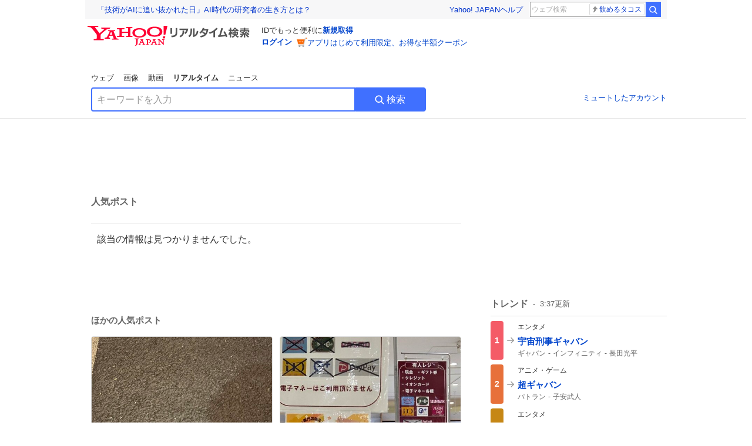

--- FILE ---
content_type: text/html; charset=utf-8
request_url: https://search.yahoo.co.jp/realtime/search/tweet/1812455268414009601?ifr=tl_tw
body_size: 37722
content:
<!DOCTYPE html><html lang="ja" class="web"><head><link rel="preload" href="https://s.yimg.jp/images/templa/mhd/v3/css/mhd-v3-patch-pc.css" as="style"/><meta charSet="utf-8"/><title>人気ポスト - Yahoo!リアルタイム検索</title><meta name="format-detection" content="telephone=no"/><meta name="description" content="X（旧Twitter）でいま話題のおもしろ画像やネタ動画。"/><meta name="robots" content="noindex,follow,noarchive"/><meta name="google-site-verification" content="_oMlvGMsia0DuaM2mKoiR5vIjRFvH6AahMsNoVvUS08"/><meta name="viewport" content="initial-scale=1.0, maximum-scale=5.0, width=device-width, user-scalable=yes"/><link rel="canonical" href="https://search.yahoo.co.jp/realtime/search/tweet/1812455268414009601"/><meta property="og:locale" content="ja_JP"/><meta property="og:site_name" content="Yahoo!リアルタイム検索"/><meta property="og:type" content="article"/><meta property="og:image" content="https://s.yimg.jp/images/serp/ts/ogp_v2.png"/><meta property="og:title" content="人気のポスト - Yahoo!リアルタイム検索"/><meta property="og:url" content="https://search.yahoo.co.jp/realtime/search/tweet/1812455268414009601?fr=rts_ogp&amp;rkf=1"/><meta property="twitter:card" content="summary_large_image"/><meta property="twitter:title" content="人気のポスト - Yahoo!リアルタイム検索"/><meta property="twitter:image" content="https://s.yimg.jp/images/serp/ts/tw_card_4096.png"/><link rel="stylesheet" href="https://s.yimg.jp/images/templa/mhd/v3/css/mhd-v3-patch-pc.css"/><meta name="next-head-count" content="19"/><link rel="icon" href="https://s.yimg.jp/c/icon/s/bsc/2.0/favicon.ico" type="image/vnd.microsoft.icon"/><link rel="apple-touch-icon" href="https://s.yimg.jp/images/ipn/wcb/y129.png"/><link rel="preconnect" href="//rts-pctr.c.yimg.jp"/><link rel="dns-prefetch" href="//rts-pctr.c.yimg.jp"/><link rel="preconnect" href="//pbs.twimg.com"/><link rel="dns-prefetch" href="//pbs.twimg.com"/><link rel="preconnect" href="//video.twimg.com"/><link rel="dns-prefetch" href="//video.twimg.com"/><link rel="stylesheet" href="https://s.yimg.jp/images/riff/4.7.0/riff.min.css"/><link rel="dns-prefetch" href="//approach.yahooapis.jp"/><script async="" src="https://yads.c.yimg.jp/js/yads-async.js"></script><script id="approach" src="https://s.yimg.jp/images/approach/jslib/deeplink-2.1.0.js" defer=""></script><link rel="preload" href="https://s.yimg.jp/images/realtime/fe/assets/_next/static/4.274.2/css/2888.css" as="style"/><link rel="stylesheet" href="https://s.yimg.jp/images/realtime/fe/assets/_next/static/4.274.2/css/2888.css" data-n-g=""/><link rel="preload" href="https://s.yimg.jp/images/realtime/fe/assets/_next/static/4.274.2/css/1860.css" as="style"/><link rel="stylesheet" href="https://s.yimg.jp/images/realtime/fe/assets/_next/static/4.274.2/css/1860.css" data-n-p=""/><link rel="preload" href="https://s.yimg.jp/images/realtime/fe/assets/_next/static/4.274.2/css/5603.css" as="style"/><link rel="stylesheet" href="https://s.yimg.jp/images/realtime/fe/assets/_next/static/4.274.2/css/5603.css" data-n-p=""/><link rel="preload" href="https://s.yimg.jp/images/realtime/fe/assets/_next/static/4.274.2/css/3517.css" as="style"/><link rel="stylesheet" href="https://s.yimg.jp/images/realtime/fe/assets/_next/static/4.274.2/css/3517.css" data-n-p=""/><link rel="preload" href="https://s.yimg.jp/images/realtime/fe/assets/_next/static/4.274.2/css/108.css" as="style"/><link rel="stylesheet" href="https://s.yimg.jp/images/realtime/fe/assets/_next/static/4.274.2/css/108.css" data-n-p=""/><link rel="preload" href="https://s.yimg.jp/images/realtime/fe/assets/_next/static/4.274.2/css/7591.css" as="style"/><link rel="stylesheet" href="https://s.yimg.jp/images/realtime/fe/assets/_next/static/4.274.2/css/7591.css" data-n-p=""/><link rel="preload" href="https://s.yimg.jp/images/realtime/fe/assets/_next/static/4.274.2/css/3844.css" as="style"/><link rel="stylesheet" href="https://s.yimg.jp/images/realtime/fe/assets/_next/static/4.274.2/css/3844.css" data-n-p=""/><noscript data-n-css=""></noscript><script defer="" nomodule="" src="https://s.yimg.jp/images/realtime/fe/assets/_next/static/4.274.2/chunks/polyfills.js"></script><script src="https://s.yimg.jp/images/realtime/fe/assets/_next/static/4.274.2/chunks/2272.js" defer=""></script><script src="https://s.yimg.jp/images/realtime/fe/assets/_next/static/4.274.2/chunks/9774.js" defer=""></script><script src="https://s.yimg.jp/images/realtime/fe/assets/_next/static/4.274.2/chunks/179.js" defer=""></script><script src="https://s.yimg.jp/images/realtime/fe/assets/_next/static/4.274.2/chunks/2888.js" defer=""></script><script src="https://s.yimg.jp/images/realtime/fe/assets/_next/static/4.274.2/chunks/9412.js" defer=""></script><script src="https://s.yimg.jp/images/realtime/fe/assets/_next/static/4.274.2/chunks/1465.js" defer=""></script><script src="https://s.yimg.jp/images/realtime/fe/assets/_next/static/4.274.2/chunks/956.js" defer=""></script><script src="https://s.yimg.jp/images/realtime/fe/assets/_next/static/4.274.2/chunks/6914.js" defer=""></script><script src="https://s.yimg.jp/images/realtime/fe/assets/_next/static/4.274.2/chunks/8609.js" defer=""></script><script src="https://s.yimg.jp/images/realtime/fe/assets/_next/static/4.274.2/chunks/3253.js" defer=""></script><script src="https://s.yimg.jp/images/realtime/fe/assets/_next/static/4.274.2/chunks/4686.js" defer=""></script><script src="https://s.yimg.jp/images/realtime/fe/assets/_next/static/4.274.2/chunks/7248.js" defer=""></script><script src="https://s.yimg.jp/images/realtime/fe/assets/_next/static/4.274.2/chunks/5933.js" defer=""></script><script src="https://s.yimg.jp/images/realtime/fe/assets/_next/static/4.274.2/chunks/8926.js" defer=""></script><script src="https://s.yimg.jp/images/realtime/fe/assets/_next/static/4.274.2/chunks/3049.js" defer=""></script><script src="https://s.yimg.jp/images/realtime/fe/assets/_next/static/4.274.2/chunks/8410.js" defer=""></script><script src="https://s.yimg.jp/images/realtime/fe/assets/_next/static/4.274.2/chunks/4423.js" defer=""></script><script src="https://s.yimg.jp/images/realtime/fe/assets/_next/static/4.274.2/chunks/2559.js" defer=""></script><script src="https://s.yimg.jp/images/realtime/fe/assets/_next/static/4.274.2/chunks/1860.js" defer=""></script><script src="https://s.yimg.jp/images/realtime/fe/assets/_next/static/4.274.2/chunks/5603.js" defer=""></script><script src="https://s.yimg.jp/images/realtime/fe/assets/_next/static/4.274.2/chunks/3517.js" defer=""></script><script src="https://s.yimg.jp/images/realtime/fe/assets/_next/static/4.274.2/chunks/108.js" defer=""></script><script src="https://s.yimg.jp/images/realtime/fe/assets/_next/static/4.274.2/chunks/5833.js" defer=""></script><script src="https://s.yimg.jp/images/realtime/fe/assets/_next/static/4.274.2/chunks/7591.js" defer=""></script><script src="https://s.yimg.jp/images/realtime/fe/assets/_next/static/4.274.2/chunks/9910.js" defer=""></script><script src="https://s.yimg.jp/images/realtime/fe/assets/_next/static/4.274.2/chunks/3844.js" defer=""></script><script src="https://s.yimg.jp/images/realtime/fe/assets/_next/static/4.274.2/_buildManifest.js" defer=""></script><script src="https://s.yimg.jp/images/realtime/fe/assets/_next/static/4.274.2/_ssgManifest.js" defer=""></script></head><body><div id="__next"><noscript><iframe src="//b.yjtag.jp/iframe?c=LSVmqBi" width="1" height="1" frameBorder="0" scrolling="no" marginHeight="0" marginWidth="0"></iframe></noscript><div class="p"><div id="wrapper"><div id="contents" role="main"><div class="header"><div class="content--990"><div><div data-mhd="mhd" class="mhd"></div></div><div class="Emg_Emg__THbvX"><div class="emg" data-emg="emg"><div class="emg3" data-emg="emg3"></div><div class="emg2" data-emg="emg2"></div><div class="emg1" data-emg="emg1"></div></div></div><noscript><div id="noscript" class="NoScript_NoScript__AZBKm target_modules_viewability"><svg height="20" width="20" class="riff-text-current" fill="#444" focusable="false" viewBox="0 0 48 48"><path clip-rule="evenodd" d="M25.756 9.198c-.966-1.598-2.546-1.598-3.512 0L5.43 37.014C4.436 38.656 5.226 40 7.186 40h33.628c1.96 0 2.75-1.345 1.757-2.988L25.756 9.199ZM22 33.002A2 2 0 1 1 26 32.998a2 2 0 0 1-3.999.002Zm2-4a2 2 0 0 1-2-2v-6a2 2 0 1 1 4 0v6a2 2 0 0 1-2 2Z" fill-rule="evenodd"></path></svg><p>JavaScriptが無効です。ブラウザの設定でJavaScriptを有効にしてください。<br/>詳しくは<a href="https://support.yahoo-net.jp/noscript" data-cl-params="_cl_link:link;_cl_position:0">JavaScriptの設定方法</a>をご覧ください。</p></div></noscript><nav id="tabs" class="VerticalTab_VerticalTab__3MJW_ target_modules_viewability" style="display:block"><ul><li><a href="https://search.yahoo.co.jp/search?p=&amp;ei=UTF-8" data-cl-params="_cl_link:web;_cl_position:0">ウェブ</a></li><li><a href="https://search.yahoo.co.jp/image/search?p=&amp;ei=UTF-8" data-cl-params="_cl_link:isrch;_cl_position:0">画像</a></li><li><a href="https://search.yahoo.co.jp/video/search?p=&amp;ei=UTF-8" data-cl-params="_cl_link:vsrch;_cl_position:0">動画</a></li><li><strong>リアルタイム</strong></li><li><a href="https://news.yahoo.co.jp/search?p=&amp;ei=UTF-8" data-cl-params="_cl_link:news;_cl_position:0">ニュース</a></li></ul></nav><div id="search" class="SearchBox_fixedHeight__jqsZG target_modules_viewability"><div class="SearchBox_fixedWrap__Y9m9G"><div class="SearchBox_fixedBody__SvltA"><div class="SearchBox_SearchBox__bTaTA"><form role="search" action="/realtime/search" method="get"><div class="SearchBox_searchInputWrap__M_KgB"><input type="search" name="p" class="SearchBox_searchInput__5LNhz" autoCapitalize="off" autoCorrect="off" autoComplete="off" placeholder="キーワードを入力" value=""/><input type="hidden" name="ei" value="UTF-8"/><input type="hidden" name="ifr" value="tl_sc"/></div><button type="submit" class="SearchBox_searchButton__pG_bD" aria-label="検索ボタン" data-cl-params="_cl_link:button;_cl_position:0"><div class="SearchBox_searchIcon___j_K7"><svg height="20" width="20" class="riff-text-current" fill="#fff" focusable="false" viewBox="0 0 48 48"><path clip-rule="evenodd" d="M21 32c-6.075 0-11-4.925-11-11s4.925-11 11-11 11 4.925 11 11-4.925 11-11 11Zm20.414 6.586-8.499-8.499A14.919 14.919 0 0 0 36 21c0-8.284-6.716-15-15-15-8.284 0-15 6.716-15 15 0 8.284 6.716 15 15 15a14.91 14.91 0 0 0 9.086-3.085l8.5 8.499a2 2 0 1 0 2.828-2.828Z" fill-rule="evenodd"></path></svg></div>検索</button></form></div><div class="SearchBox_qt__LdywO"><p><a href="/realtime/preferences" data-cl-params="_cl_link:mutelist;_cl_position:0">ミュートしたアカウント</a></p></div></div></div></div></div></div><div id="contentsBody" class="body content--990"><div class="main"><div class="MainYda_MainYda__t3fDA"><div id="mainTop"></div></div><div class="PageTitle_PageTitle__vuRyW" style="margin-left:0px"><h1>人気ポスト</h1></div><article class="ZeroMatch_ZeroMatch__qdwZw"><h1>該当の情報は見つかりませんでした。</h1></article><div id="pop" class="PopularTweet_PopularTweet__rYQe1 target_modules_viewability"><h1>ほかの人気ポスト</h1><div class="PopularTweet_list__4GP_I"><article class="PopularTweetItem_TrendTweet__bjUAo"><a href="/realtime/search/tweet/2012464987868967071?ifr=tl_tw" class="PopularTweetItem_anchor__FNaNj" data-cl-params="_cl_link:poptl;_cl_position:1"><h1>今日の共通テストの国語のばばあ 「ほら後ろみて。足跡残ってないよ」</h1><section class="PopularTweetItem_media__Hv_zB" style="background-image:url(https://rts-pctr.c.yimg.jp/[base64])"></section><aside><ul><li><svg height="17" width="17" class="riff-text-current" fill="#888" focusable="false" viewBox="0 0 48 48"><path clip-rule="evenodd" d="M24 7C14.61 7 7 14.611 7 24s7.61 17 17 17c3.34 0 7.45-1.893 7.45-1.893.527-.244 1.266-.372 1.974-.372.49 0 .966.062 1.349.19l4.53 1.51c.186.061.355.09.504.09.599 0 .876-.475.627-1.222l-1.51-4.53c-.311-.934-.229-2.43.183-3.323 0 0 1.893-4.11 1.893-7.45 0-9.389-7.61-17-17-17ZM10.993 24c0-7.172 5.835-13.007 13.007-13.007S37.007 16.828 37.007 24c0 .974-.268 2.178-.602 3.277a21.795 21.795 0 0 1-.925 2.502c-.672 1.459-.89 3.394-.627 5.072a9.142 9.142 0 0 0-1.429-.108c-.753 0-2.245.091-3.646.737-.423.196-1.371.58-2.47.915-1.107.337-2.327.612-3.308.612-7.172 0-13.007-5.835-13.007-13.007Z" fill-rule="evenodd"></path></svg><span class="util-Text--hidden">返信数</span><em>2</em></li><li><svg height="18" width="18" class="riff-text-current" fill="#888" focusable="false" viewBox="0 0 48 48"><path clip-rule="evenodd" d="M12.392 10.04c.058.011.11.033.168.05.069.02.138.035.205.063.066.027.125.065.187.098.052.03.107.052.157.086.074.049.144.102.21.16l.097.09 5.998 6a2 2 0 0 1-2.694 2.95l-.134-.123L14 16.828V34h11a2 2 0 0 1 .149 3.995l-.15.005H14a4.004 4.004 0 0 1-3.994-3.8L10 34V16.828l-2.586 2.586A1.99 1.99 0 0 1 6 20a2 2 0 0 1-1.53-3.287l.116-.127 5.998-5.999c.094-.093.196-.177.307-.25l.077-.045.079-.04c.062-.034.122-.072.188-.099.067-.028.136-.044.204-.064.057-.016.11-.038.169-.049a1.99 1.99 0 0 1 .784 0ZM34 10c2.139 0 3.89 1.687 3.995 3.8L38 14v17.172l2.586-2.586a2 2 0 0 1 2.945 2.7l-.117.128-6 5.999a1.994 1.994 0 0 1-.305.25l-.154.084c-.063.035-.124.072-.19.1-.066.028-.135.043-.203.063-.057.017-.111.039-.17.051-.13.025-.261.039-.392.039s-.262-.014-.392-.039l-.171-.051c-.067-.02-.136-.035-.202-.063l-.097-.047-.247-.137a2.025 2.025 0 0 1-.21-.16l-.097-.09-5.998-5.999a2 2 0 0 1 2.7-2.945l.128.117L34 31.172V14H23a2 2 0 0 1-.15-3.995L23 10h11Z" fill-rule="evenodd"></path></svg><span class="util-Text--hidden">リポスト数</span><em>129</em></li><li><svg height="18" width="18" class="riff-text-current" fill="#888" focusable="false" viewBox="0 0 48 48"><path clip-rule="evenodd" d="M15.887 12.987a6.014 6.014 0 0 0-4.188 1.671C10.604 15.715 10 17.113 10 18.595c0 1.483.604 2.883 1.699 3.939L24 34.395l12.302-11.861C37.397 21.478 38 20.078 38 18.595c0-1.482-.603-2.88-1.697-3.937h-.001c-2.309-2.228-6.069-2.227-8.378 0l-2.536 2.445a1.998 1.998 0 0 1-2.775 0l-2.536-2.445a6.019 6.019 0 0 0-4.19-1.67ZM24 39c-.613 0-1.225-.23-1.703-.69L8.921 25.413C7.037 23.596 6 21.175 6 18.596c0-2.58 1.038-5 2.922-6.816 3.841-3.706 10.091-3.705 13.932 0L24 12.884l1.148-1.105c3.842-3.706 10.092-3.705 13.931 0C40.962 13.595 42 16.016 42 18.595c0 2.58-1.037 5.001-2.921 6.819L25.703 38.31c-.477.46-1.09.69-1.703.69Z" fill-rule="evenodd"></path></svg><span class="util-Text--hidden">いいね数</span><em>4,189</em></li></ul><time>17時間前</time></aside></a></article><article class="PopularTweetItem_TrendTweet__bjUAo"><a href="/realtime/search/tweet/2012459610763055318?ifr=tl_tw" class="PopularTweetItem_anchor__FNaNj" data-cl-params="_cl_link:poptl;_cl_position:2"><h1>イオンカードを弾くセルフレジがあるらしい。</h1><section class="PopularTweetItem_media__Hv_zB" style="background-image:url(https://rts-pctr.c.yimg.jp/[base64])"></section><aside><ul><li><svg height="17" width="17" class="riff-text-current" fill="#888" focusable="false" viewBox="0 0 48 48"><path clip-rule="evenodd" d="M24 7C14.61 7 7 14.611 7 24s7.61 17 17 17c3.34 0 7.45-1.893 7.45-1.893.527-.244 1.266-.372 1.974-.372.49 0 .966.062 1.349.19l4.53 1.51c.186.061.355.09.504.09.599 0 .876-.475.627-1.222l-1.51-4.53c-.311-.934-.229-2.43.183-3.323 0 0 1.893-4.11 1.893-7.45 0-9.389-7.61-17-17-17ZM10.993 24c0-7.172 5.835-13.007 13.007-13.007S37.007 16.828 37.007 24c0 .974-.268 2.178-.602 3.277a21.795 21.795 0 0 1-.925 2.502c-.672 1.459-.89 3.394-.627 5.072a9.142 9.142 0 0 0-1.429-.108c-.753 0-2.245.091-3.646.737-.423.196-1.371.58-2.47.915-1.107.337-2.327.612-3.308.612-7.172 0-13.007-5.835-13.007-13.007Z" fill-rule="evenodd"></path></svg><span class="util-Text--hidden">返信数</span><em>40</em></li><li><svg height="18" width="18" class="riff-text-current" fill="#888" focusable="false" viewBox="0 0 48 48"><path clip-rule="evenodd" d="M12.392 10.04c.058.011.11.033.168.05.069.02.138.035.205.063.066.027.125.065.187.098.052.03.107.052.157.086.074.049.144.102.21.16l.097.09 5.998 6a2 2 0 0 1-2.694 2.95l-.134-.123L14 16.828V34h11a2 2 0 0 1 .149 3.995l-.15.005H14a4.004 4.004 0 0 1-3.994-3.8L10 34V16.828l-2.586 2.586A1.99 1.99 0 0 1 6 20a2 2 0 0 1-1.53-3.287l.116-.127 5.998-5.999c.094-.093.196-.177.307-.25l.077-.045.079-.04c.062-.034.122-.072.188-.099.067-.028.136-.044.204-.064.057-.016.11-.038.169-.049a1.99 1.99 0 0 1 .784 0ZM34 10c2.139 0 3.89 1.687 3.995 3.8L38 14v17.172l2.586-2.586a2 2 0 0 1 2.945 2.7l-.117.128-6 5.999a1.994 1.994 0 0 1-.305.25l-.154.084c-.063.035-.124.072-.19.1-.066.028-.135.043-.203.063-.057.017-.111.039-.17.051-.13.025-.261.039-.392.039s-.262-.014-.392-.039l-.171-.051c-.067-.02-.136-.035-.202-.063l-.097-.047-.247-.137a2.025 2.025 0 0 1-.21-.16l-.097-.09-5.998-5.999a2 2 0 0 1 2.7-2.945l.128.117L34 31.172V14H23a2 2 0 0 1-.15-3.995L23 10h11Z" fill-rule="evenodd"></path></svg><span class="util-Text--hidden">リポスト数</span><em>109</em></li><li><svg height="18" width="18" class="riff-text-current" fill="#888" focusable="false" viewBox="0 0 48 48"><path clip-rule="evenodd" d="M15.887 12.987a6.014 6.014 0 0 0-4.188 1.671C10.604 15.715 10 17.113 10 18.595c0 1.483.604 2.883 1.699 3.939L24 34.395l12.302-11.861C37.397 21.478 38 20.078 38 18.595c0-1.482-.603-2.88-1.697-3.937h-.001c-2.309-2.228-6.069-2.227-8.378 0l-2.536 2.445a1.998 1.998 0 0 1-2.775 0l-2.536-2.445a6.019 6.019 0 0 0-4.19-1.67ZM24 39c-.613 0-1.225-.23-1.703-.69L8.921 25.413C7.037 23.596 6 21.175 6 18.596c0-2.58 1.038-5 2.922-6.816 3.841-3.706 10.091-3.705 13.932 0L24 12.884l1.148-1.105c3.842-3.706 10.092-3.705 13.931 0C40.962 13.595 42 16.016 42 18.595c0 2.58-1.037 5.001-2.921 6.819L25.703 38.31c-.477.46-1.09.69-1.703.69Z" fill-rule="evenodd"></path></svg><span class="util-Text--hidden">いいね数</span><em>1,335</em></li></ul><time>17時間前</time></aside></a></article><article class="PopularTweetItem_TrendTweet__bjUAo"><a href="/realtime/search/tweet/2012525010104328642?ifr=tl_tw" class="PopularTweetItem_anchor__FNaNj" data-cl-params="_cl_link:poptl;_cl_position:3"><h1>琴似駅隣のビルの最上階にオタ芸マシーンがいる！</h1><section class="PopularTweetItem_media__Hv_zB" style="background-image:url(https://rts-pctr.c.yimg.jp/[base64])"></section><aside><ul><li><svg height="17" width="17" class="riff-text-current" fill="#888" focusable="false" viewBox="0 0 48 48"><path clip-rule="evenodd" d="M24 7C14.61 7 7 14.611 7 24s7.61 17 17 17c3.34 0 7.45-1.893 7.45-1.893.527-.244 1.266-.372 1.974-.372.49 0 .966.062 1.349.19l4.53 1.51c.186.061.355.09.504.09.599 0 .876-.475.627-1.222l-1.51-4.53c-.311-.934-.229-2.43.183-3.323 0 0 1.893-4.11 1.893-7.45 0-9.389-7.61-17-17-17ZM10.993 24c0-7.172 5.835-13.007 13.007-13.007S37.007 16.828 37.007 24c0 .974-.268 2.178-.602 3.277a21.795 21.795 0 0 1-.925 2.502c-.672 1.459-.89 3.394-.627 5.072a9.142 9.142 0 0 0-1.429-.108c-.753 0-2.245.091-3.646.737-.423.196-1.371.58-2.47.915-1.107.337-2.327.612-3.308.612-7.172 0-13.007-5.835-13.007-13.007Z" fill-rule="evenodd"></path></svg><span class="util-Text--hidden">返信数</span><em>32</em></li><li><svg height="18" width="18" class="riff-text-current" fill="#888" focusable="false" viewBox="0 0 48 48"><path clip-rule="evenodd" d="M12.392 10.04c.058.011.11.033.168.05.069.02.138.035.205.063.066.027.125.065.187.098.052.03.107.052.157.086.074.049.144.102.21.16l.097.09 5.998 6a2 2 0 0 1-2.694 2.95l-.134-.123L14 16.828V34h11a2 2 0 0 1 .149 3.995l-.15.005H14a4.004 4.004 0 0 1-3.994-3.8L10 34V16.828l-2.586 2.586A1.99 1.99 0 0 1 6 20a2 2 0 0 1-1.53-3.287l.116-.127 5.998-5.999c.094-.093.196-.177.307-.25l.077-.045.079-.04c.062-.034.122-.072.188-.099.067-.028.136-.044.204-.064.057-.016.11-.038.169-.049a1.99 1.99 0 0 1 .784 0ZM34 10c2.139 0 3.89 1.687 3.995 3.8L38 14v17.172l2.586-2.586a2 2 0 0 1 2.945 2.7l-.117.128-6 5.999a1.994 1.994 0 0 1-.305.25l-.154.084c-.063.035-.124.072-.19.1-.066.028-.135.043-.203.063-.057.017-.111.039-.17.051-.13.025-.261.039-.392.039s-.262-.014-.392-.039l-.171-.051c-.067-.02-.136-.035-.202-.063l-.097-.047-.247-.137a2.025 2.025 0 0 1-.21-.16l-.097-.09-5.998-5.999a2 2 0 0 1 2.7-2.945l.128.117L34 31.172V14H23a2 2 0 0 1-.15-3.995L23 10h11Z" fill-rule="evenodd"></path></svg><span class="util-Text--hidden">リポスト数</span><em>349</em></li><li><svg height="18" width="18" class="riff-text-current" fill="#888" focusable="false" viewBox="0 0 48 48"><path clip-rule="evenodd" d="M15.887 12.987a6.014 6.014 0 0 0-4.188 1.671C10.604 15.715 10 17.113 10 18.595c0 1.483.604 2.883 1.699 3.939L24 34.395l12.302-11.861C37.397 21.478 38 20.078 38 18.595c0-1.482-.603-2.88-1.697-3.937h-.001c-2.309-2.228-6.069-2.227-8.378 0l-2.536 2.445a1.998 1.998 0 0 1-2.775 0l-2.536-2.445a6.019 6.019 0 0 0-4.19-1.67ZM24 39c-.613 0-1.225-.23-1.703-.69L8.921 25.413C7.037 23.596 6 21.175 6 18.596c0-2.58 1.038-5 2.922-6.816 3.841-3.706 10.091-3.705 13.932 0L24 12.884l1.148-1.105c3.842-3.706 10.092-3.705 13.931 0C40.962 13.595 42 16.016 42 18.595c0 2.58-1.037 5.001-2.921 6.819L25.703 38.31c-.477.46-1.09.69-1.703.69Z" fill-rule="evenodd"></path></svg><span class="util-Text--hidden">いいね数</span><em>2,226</em></li></ul><time>13時間前</time></aside></a></article><article class="PopularTweetItem_TrendTweet__bjUAo"><a href="/realtime/search/tweet/2012384474940490126?ifr=tl_tw" class="PopularTweetItem_anchor__FNaNj" data-cl-params="_cl_link:poptl;_cl_position:4"><h1>セブンであったかいお茶買うたびにこれもらえて、クーポン使ってあったかいお茶買ったらまたクーポンもらえるから、わたしの生活が無限あったかほうじ茶編に突入してる</h1><section class="PopularTweetItem_media__Hv_zB" style="background-image:url(https://rts-pctr.c.yimg.jp/[base64])"></section><aside><ul><li><svg height="17" width="17" class="riff-text-current" fill="#888" focusable="false" viewBox="0 0 48 48"><path clip-rule="evenodd" d="M24 7C14.61 7 7 14.611 7 24s7.61 17 17 17c3.34 0 7.45-1.893 7.45-1.893.527-.244 1.266-.372 1.974-.372.49 0 .966.062 1.349.19l4.53 1.51c.186.061.355.09.504.09.599 0 .876-.475.627-1.222l-1.51-4.53c-.311-.934-.229-2.43.183-3.323 0 0 1.893-4.11 1.893-7.45 0-9.389-7.61-17-17-17ZM10.993 24c0-7.172 5.835-13.007 13.007-13.007S37.007 16.828 37.007 24c0 .974-.268 2.178-.602 3.277a21.795 21.795 0 0 1-.925 2.502c-.672 1.459-.89 3.394-.627 5.072a9.142 9.142 0 0 0-1.429-.108c-.753 0-2.245.091-3.646.737-.423.196-1.371.58-2.47.915-1.107.337-2.327.612-3.308.612-7.172 0-13.007-5.835-13.007-13.007Z" fill-rule="evenodd"></path></svg><span class="util-Text--hidden">返信数</span><em>22</em></li><li><svg height="18" width="18" class="riff-text-current" fill="#888" focusable="false" viewBox="0 0 48 48"><path clip-rule="evenodd" d="M12.392 10.04c.058.011.11.033.168.05.069.02.138.035.205.063.066.027.125.065.187.098.052.03.107.052.157.086.074.049.144.102.21.16l.097.09 5.998 6a2 2 0 0 1-2.694 2.95l-.134-.123L14 16.828V34h11a2 2 0 0 1 .149 3.995l-.15.005H14a4.004 4.004 0 0 1-3.994-3.8L10 34V16.828l-2.586 2.586A1.99 1.99 0 0 1 6 20a2 2 0 0 1-1.53-3.287l.116-.127 5.998-5.999c.094-.093.196-.177.307-.25l.077-.045.079-.04c.062-.034.122-.072.188-.099.067-.028.136-.044.204-.064.057-.016.11-.038.169-.049a1.99 1.99 0 0 1 .784 0ZM34 10c2.139 0 3.89 1.687 3.995 3.8L38 14v17.172l2.586-2.586a2 2 0 0 1 2.945 2.7l-.117.128-6 5.999a1.994 1.994 0 0 1-.305.25l-.154.084c-.063.035-.124.072-.19.1-.066.028-.135.043-.203.063-.057.017-.111.039-.17.051-.13.025-.261.039-.392.039s-.262-.014-.392-.039l-.171-.051c-.067-.02-.136-.035-.202-.063l-.097-.047-.247-.137a2.025 2.025 0 0 1-.21-.16l-.097-.09-5.998-5.999a2 2 0 0 1 2.7-2.945l.128.117L34 31.172V14H23a2 2 0 0 1-.15-3.995L23 10h11Z" fill-rule="evenodd"></path></svg><span class="util-Text--hidden">リポスト数</span><em>926</em></li><li><svg height="18" width="18" class="riff-text-current" fill="#888" focusable="false" viewBox="0 0 48 48"><path clip-rule="evenodd" d="M15.887 12.987a6.014 6.014 0 0 0-4.188 1.671C10.604 15.715 10 17.113 10 18.595c0 1.483.604 2.883 1.699 3.939L24 34.395l12.302-11.861C37.397 21.478 38 20.078 38 18.595c0-1.482-.603-2.88-1.697-3.937h-.001c-2.309-2.228-6.069-2.227-8.378 0l-2.536 2.445a1.998 1.998 0 0 1-2.775 0l-2.536-2.445a6.019 6.019 0 0 0-4.19-1.67ZM24 39c-.613 0-1.225-.23-1.703-.69L8.921 25.413C7.037 23.596 6 21.175 6 18.596c0-2.58 1.038-5 2.922-6.816 3.841-3.706 10.091-3.705 13.932 0L24 12.884l1.148-1.105c3.842-3.706 10.092-3.705 13.931 0C40.962 13.595 42 16.016 42 18.595c0 2.58-1.037 5.001-2.921 6.819L25.703 38.31c-.477.46-1.09.69-1.703.69Z" fill-rule="evenodd"></path></svg><span class="util-Text--hidden">いいね数</span><em>21,620</em></li></ul><time>22時間前</time></aside></a></article><article class="PopularTweetItem_TrendTweet__bjUAo"><a href="/realtime/search/tweet/2012500135998280152?ifr=tl_tw" class="PopularTweetItem_anchor__FNaNj" data-cl-params="_cl_link:poptl;_cl_position:5"><h1>売れ残ってた銀木犀の入浴剤（12個入り500円くらい）、めちゃくちゃいい色をしてた</h1><section class="PopularTweetItem_media__Hv_zB" style="background-image:url(https://rts-pctr.c.yimg.jp/[base64])"></section><aside><ul><li><svg height="17" width="17" class="riff-text-current" fill="#888" focusable="false" viewBox="0 0 48 48"><path clip-rule="evenodd" d="M24 7C14.61 7 7 14.611 7 24s7.61 17 17 17c3.34 0 7.45-1.893 7.45-1.893.527-.244 1.266-.372 1.974-.372.49 0 .966.062 1.349.19l4.53 1.51c.186.061.355.09.504.09.599 0 .876-.475.627-1.222l-1.51-4.53c-.311-.934-.229-2.43.183-3.323 0 0 1.893-4.11 1.893-7.45 0-9.389-7.61-17-17-17ZM10.993 24c0-7.172 5.835-13.007 13.007-13.007S37.007 16.828 37.007 24c0 .974-.268 2.178-.602 3.277a21.795 21.795 0 0 1-.925 2.502c-.672 1.459-.89 3.394-.627 5.072a9.142 9.142 0 0 0-1.429-.108c-.753 0-2.245.091-3.646.737-.423.196-1.371.58-2.47.915-1.107.337-2.327.612-3.308.612-7.172 0-13.007-5.835-13.007-13.007Z" fill-rule="evenodd"></path></svg><span class="util-Text--hidden">返信数</span><em>4</em></li><li><svg height="18" width="18" class="riff-text-current" fill="#888" focusable="false" viewBox="0 0 48 48"><path clip-rule="evenodd" d="M12.392 10.04c.058.011.11.033.168.05.069.02.138.035.205.063.066.027.125.065.187.098.052.03.107.052.157.086.074.049.144.102.21.16l.097.09 5.998 6a2 2 0 0 1-2.694 2.95l-.134-.123L14 16.828V34h11a2 2 0 0 1 .149 3.995l-.15.005H14a4.004 4.004 0 0 1-3.994-3.8L10 34V16.828l-2.586 2.586A1.99 1.99 0 0 1 6 20a2 2 0 0 1-1.53-3.287l.116-.127 5.998-5.999c.094-.093.196-.177.307-.25l.077-.045.079-.04c.062-.034.122-.072.188-.099.067-.028.136-.044.204-.064.057-.016.11-.038.169-.049a1.99 1.99 0 0 1 .784 0ZM34 10c2.139 0 3.89 1.687 3.995 3.8L38 14v17.172l2.586-2.586a2 2 0 0 1 2.945 2.7l-.117.128-6 5.999a1.994 1.994 0 0 1-.305.25l-.154.084c-.063.035-.124.072-.19.1-.066.028-.135.043-.203.063-.057.017-.111.039-.17.051-.13.025-.261.039-.392.039s-.262-.014-.392-.039l-.171-.051c-.067-.02-.136-.035-.202-.063l-.097-.047-.247-.137a2.025 2.025 0 0 1-.21-.16l-.097-.09-5.998-5.999a2 2 0 0 1 2.7-2.945l.128.117L34 31.172V14H23a2 2 0 0 1-.15-3.995L23 10h11Z" fill-rule="evenodd"></path></svg><span class="util-Text--hidden">リポスト数</span><em>614</em></li><li><svg height="18" width="18" class="riff-text-current" fill="#888" focusable="false" viewBox="0 0 48 48"><path clip-rule="evenodd" d="M15.887 12.987a6.014 6.014 0 0 0-4.188 1.671C10.604 15.715 10 17.113 10 18.595c0 1.483.604 2.883 1.699 3.939L24 34.395l12.302-11.861C37.397 21.478 38 20.078 38 18.595c0-1.482-.603-2.88-1.697-3.937h-.001c-2.309-2.228-6.069-2.227-8.378 0l-2.536 2.445a1.998 1.998 0 0 1-2.775 0l-2.536-2.445a6.019 6.019 0 0 0-4.19-1.67ZM24 39c-.613 0-1.225-.23-1.703-.69L8.921 25.413C7.037 23.596 6 21.175 6 18.596c0-2.58 1.038-5 2.922-6.816 3.841-3.706 10.091-3.705 13.932 0L24 12.884l1.148-1.105c3.842-3.706 10.092-3.705 13.931 0C40.962 13.595 42 16.016 42 18.595c0 2.58-1.037 5.001-2.921 6.819L25.703 38.31c-.477.46-1.09.69-1.703.69Z" fill-rule="evenodd"></path></svg><span class="util-Text--hidden">いいね数</span><em>24,792</em></li></ul><time>15時間前</time></aside></a></article><article class="PopularTweetItem_TrendTweet__bjUAo"><a href="/realtime/search/tweet/2012482783113875809?ifr=tl_tw" class="PopularTweetItem_anchor__FNaNj" data-cl-params="_cl_link:poptl;_cl_position:6"><h1>「妊娠中のアセトアミノフェン」が子供の発達に悪影響か調べたメタ解析 アセトアミノフェンによって赤ちゃんがASDやADHDとなる懸念に対し、遺伝や環境要因を考慮した解析を行ったところ、アセトアミノフェン（カロナール）の使用と、子供のASD、ADHD、知的障害との間に「関連はない」と明らかになった</h1><section class="PopularTweetItem_media__Hv_zB" style="background-image:url(https://rts-pctr.c.yimg.jp/[base64])"></section><aside><ul><li><svg height="17" width="17" class="riff-text-current" fill="#888" focusable="false" viewBox="0 0 48 48"><path clip-rule="evenodd" d="M24 7C14.61 7 7 14.611 7 24s7.61 17 17 17c3.34 0 7.45-1.893 7.45-1.893.527-.244 1.266-.372 1.974-.372.49 0 .966.062 1.349.19l4.53 1.51c.186.061.355.09.504.09.599 0 .876-.475.627-1.222l-1.51-4.53c-.311-.934-.229-2.43.183-3.323 0 0 1.893-4.11 1.893-7.45 0-9.389-7.61-17-17-17ZM10.993 24c0-7.172 5.835-13.007 13.007-13.007S37.007 16.828 37.007 24c0 .974-.268 2.178-.602 3.277a21.795 21.795 0 0 1-.925 2.502c-.672 1.459-.89 3.394-.627 5.072a9.142 9.142 0 0 0-1.429-.108c-.753 0-2.245.091-3.646.737-.423.196-1.371.58-2.47.915-1.107.337-2.327.612-3.308.612-7.172 0-13.007-5.835-13.007-13.007Z" fill-rule="evenodd"></path></svg><span class="util-Text--hidden">返信数</span><em>4</em></li><li><svg height="18" width="18" class="riff-text-current" fill="#888" focusable="false" viewBox="0 0 48 48"><path clip-rule="evenodd" d="M12.392 10.04c.058.011.11.033.168.05.069.02.138.035.205.063.066.027.125.065.187.098.052.03.107.052.157.086.074.049.144.102.21.16l.097.09 5.998 6a2 2 0 0 1-2.694 2.95l-.134-.123L14 16.828V34h11a2 2 0 0 1 .149 3.995l-.15.005H14a4.004 4.004 0 0 1-3.994-3.8L10 34V16.828l-2.586 2.586A1.99 1.99 0 0 1 6 20a2 2 0 0 1-1.53-3.287l.116-.127 5.998-5.999c.094-.093.196-.177.307-.25l.077-.045.079-.04c.062-.034.122-.072.188-.099.067-.028.136-.044.204-.064.057-.016.11-.038.169-.049a1.99 1.99 0 0 1 .784 0ZM34 10c2.139 0 3.89 1.687 3.995 3.8L38 14v17.172l2.586-2.586a2 2 0 0 1 2.945 2.7l-.117.128-6 5.999a1.994 1.994 0 0 1-.305.25l-.154.084c-.063.035-.124.072-.19.1-.066.028-.135.043-.203.063-.057.017-.111.039-.17.051-.13.025-.261.039-.392.039s-.262-.014-.392-.039l-.171-.051c-.067-.02-.136-.035-.202-.063l-.097-.047-.247-.137a2.025 2.025 0 0 1-.21-.16l-.097-.09-5.998-5.999a2 2 0 0 1 2.7-2.945l.128.117L34 31.172V14H23a2 2 0 0 1-.15-3.995L23 10h11Z" fill-rule="evenodd"></path></svg><span class="util-Text--hidden">リポスト数</span><em>442</em></li><li><svg height="18" width="18" class="riff-text-current" fill="#888" focusable="false" viewBox="0 0 48 48"><path clip-rule="evenodd" d="M15.887 12.987a6.014 6.014 0 0 0-4.188 1.671C10.604 15.715 10 17.113 10 18.595c0 1.483.604 2.883 1.699 3.939L24 34.395l12.302-11.861C37.397 21.478 38 20.078 38 18.595c0-1.482-.603-2.88-1.697-3.937h-.001c-2.309-2.228-6.069-2.227-8.378 0l-2.536 2.445a1.998 1.998 0 0 1-2.775 0l-2.536-2.445a6.019 6.019 0 0 0-4.19-1.67ZM24 39c-.613 0-1.225-.23-1.703-.69L8.921 25.413C7.037 23.596 6 21.175 6 18.596c0-2.58 1.038-5 2.922-6.816 3.841-3.706 10.091-3.705 13.932 0L24 12.884l1.148-1.105c3.842-3.706 10.092-3.705 13.931 0C40.962 13.595 42 16.016 42 18.595c0 2.58-1.037 5.001-2.921 6.819L25.703 38.31c-.477.46-1.09.69-1.703.69Z" fill-rule="evenodd"></path></svg><span class="util-Text--hidden">いいね数</span><em>1,513</em></li></ul><time>16時間前</time></aside></a></article><article class="PopularTweetItem_TrendTweet__bjUAo"><a href="/realtime/search/tweet/2012458142982955398?ifr=tl_tw" class="PopularTweetItem_anchor__FNaNj" data-cl-params="_cl_link:poptl;_cl_position:7"><h1>引越し先、西荻になりそう</h1><section class="PopularTweetItem_media__Hv_zB" style="background-image:url(https://rts-pctr.c.yimg.jp/[base64])"></section><aside><ul><li><svg height="17" width="17" class="riff-text-current" fill="#888" focusable="false" viewBox="0 0 48 48"><path clip-rule="evenodd" d="M24 7C14.61 7 7 14.611 7 24s7.61 17 17 17c3.34 0 7.45-1.893 7.45-1.893.527-.244 1.266-.372 1.974-.372.49 0 .966.062 1.349.19l4.53 1.51c.186.061.355.09.504.09.599 0 .876-.475.627-1.222l-1.51-4.53c-.311-.934-.229-2.43.183-3.323 0 0 1.893-4.11 1.893-7.45 0-9.389-7.61-17-17-17ZM10.993 24c0-7.172 5.835-13.007 13.007-13.007S37.007 16.828 37.007 24c0 .974-.268 2.178-.602 3.277a21.795 21.795 0 0 1-.925 2.502c-.672 1.459-.89 3.394-.627 5.072a9.142 9.142 0 0 0-1.429-.108c-.753 0-2.245.091-3.646.737-.423.196-1.371.58-2.47.915-1.107.337-2.327.612-3.308.612-7.172 0-13.007-5.835-13.007-13.007Z" fill-rule="evenodd"></path></svg><span class="util-Text--hidden">返信数</span><em>27</em></li><li><svg height="18" width="18" class="riff-text-current" fill="#888" focusable="false" viewBox="0 0 48 48"><path clip-rule="evenodd" d="M12.392 10.04c.058.011.11.033.168.05.069.02.138.035.205.063.066.027.125.065.187.098.052.03.107.052.157.086.074.049.144.102.21.16l.097.09 5.998 6a2 2 0 0 1-2.694 2.95l-.134-.123L14 16.828V34h11a2 2 0 0 1 .149 3.995l-.15.005H14a4.004 4.004 0 0 1-3.994-3.8L10 34V16.828l-2.586 2.586A1.99 1.99 0 0 1 6 20a2 2 0 0 1-1.53-3.287l.116-.127 5.998-5.999c.094-.093.196-.177.307-.25l.077-.045.079-.04c.062-.034.122-.072.188-.099.067-.028.136-.044.204-.064.057-.016.11-.038.169-.049a1.99 1.99 0 0 1 .784 0ZM34 10c2.139 0 3.89 1.687 3.995 3.8L38 14v17.172l2.586-2.586a2 2 0 0 1 2.945 2.7l-.117.128-6 5.999a1.994 1.994 0 0 1-.305.25l-.154.084c-.063.035-.124.072-.19.1-.066.028-.135.043-.203.063-.057.017-.111.039-.17.051-.13.025-.261.039-.392.039s-.262-.014-.392-.039l-.171-.051c-.067-.02-.136-.035-.202-.063l-.097-.047-.247-.137a2.025 2.025 0 0 1-.21-.16l-.097-.09-5.998-5.999a2 2 0 0 1 2.7-2.945l.128.117L34 31.172V14H23a2 2 0 0 1-.15-3.995L23 10h11Z" fill-rule="evenodd"></path></svg><span class="util-Text--hidden">リポスト数</span><em>369</em></li><li><svg height="18" width="18" class="riff-text-current" fill="#888" focusable="false" viewBox="0 0 48 48"><path clip-rule="evenodd" d="M15.887 12.987a6.014 6.014 0 0 0-4.188 1.671C10.604 15.715 10 17.113 10 18.595c0 1.483.604 2.883 1.699 3.939L24 34.395l12.302-11.861C37.397 21.478 38 20.078 38 18.595c0-1.482-.603-2.88-1.697-3.937h-.001c-2.309-2.228-6.069-2.227-8.378 0l-2.536 2.445a1.998 1.998 0 0 1-2.775 0l-2.536-2.445a6.019 6.019 0 0 0-4.19-1.67ZM24 39c-.613 0-1.225-.23-1.703-.69L8.921 25.413C7.037 23.596 6 21.175 6 18.596c0-2.58 1.038-5 2.922-6.816 3.841-3.706 10.091-3.705 13.932 0L24 12.884l1.148-1.105c3.842-3.706 10.092-3.705 13.931 0C40.962 13.595 42 16.016 42 18.595c0 2.58-1.037 5.001-2.921 6.819L25.703 38.31c-.477.46-1.09.69-1.703.69Z" fill-rule="evenodd"></path></svg><span class="util-Text--hidden">いいね数</span><em>11,192</em></li></ul><time>18時間前</time></aside></a></article><article class="PopularTweetItem_TrendTweet__bjUAo"><a href="/realtime/search/tweet/2012371285607674325?ifr=tl_tw" class="PopularTweetItem_anchor__FNaNj" data-cl-params="_cl_link:poptl;_cl_position:8"><h1>声優って職業はスゴい</h1><section class="PopularTweetItem_media__Hv_zB" style="background-image:url(https://rts-pctr.c.yimg.jp/[base64])"></section><aside><ul><li><svg height="17" width="17" class="riff-text-current" fill="#888" focusable="false" viewBox="0 0 48 48"><path clip-rule="evenodd" d="M24 7C14.61 7 7 14.611 7 24s7.61 17 17 17c3.34 0 7.45-1.893 7.45-1.893.527-.244 1.266-.372 1.974-.372.49 0 .966.062 1.349.19l4.53 1.51c.186.061.355.09.504.09.599 0 .876-.475.627-1.222l-1.51-4.53c-.311-.934-.229-2.43.183-3.323 0 0 1.893-4.11 1.893-7.45 0-9.389-7.61-17-17-17ZM10.993 24c0-7.172 5.835-13.007 13.007-13.007S37.007 16.828 37.007 24c0 .974-.268 2.178-.602 3.277a21.795 21.795 0 0 1-.925 2.502c-.672 1.459-.89 3.394-.627 5.072a9.142 9.142 0 0 0-1.429-.108c-.753 0-2.245.091-3.646.737-.423.196-1.371.58-2.47.915-1.107.337-2.327.612-3.308.612-7.172 0-13.007-5.835-13.007-13.007Z" fill-rule="evenodd"></path></svg><span class="util-Text--hidden">返信数</span><em>73</em></li><li><svg height="18" width="18" class="riff-text-current" fill="#888" focusable="false" viewBox="0 0 48 48"><path clip-rule="evenodd" d="M12.392 10.04c.058.011.11.033.168.05.069.02.138.035.205.063.066.027.125.065.187.098.052.03.107.052.157.086.074.049.144.102.21.16l.097.09 5.998 6a2 2 0 0 1-2.694 2.95l-.134-.123L14 16.828V34h11a2 2 0 0 1 .149 3.995l-.15.005H14a4.004 4.004 0 0 1-3.994-3.8L10 34V16.828l-2.586 2.586A1.99 1.99 0 0 1 6 20a2 2 0 0 1-1.53-3.287l.116-.127 5.998-5.999c.094-.093.196-.177.307-.25l.077-.045.079-.04c.062-.034.122-.072.188-.099.067-.028.136-.044.204-.064.057-.016.11-.038.169-.049a1.99 1.99 0 0 1 .784 0ZM34 10c2.139 0 3.89 1.687 3.995 3.8L38 14v17.172l2.586-2.586a2 2 0 0 1 2.945 2.7l-.117.128-6 5.999a1.994 1.994 0 0 1-.305.25l-.154.084c-.063.035-.124.072-.19.1-.066.028-.135.043-.203.063-.057.017-.111.039-.17.051-.13.025-.261.039-.392.039s-.262-.014-.392-.039l-.171-.051c-.067-.02-.136-.035-.202-.063l-.097-.047-.247-.137a2.025 2.025 0 0 1-.21-.16l-.097-.09-5.998-5.999a2 2 0 0 1 2.7-2.945l.128.117L34 31.172V14H23a2 2 0 0 1-.15-3.995L23 10h11Z" fill-rule="evenodd"></path></svg><span class="util-Text--hidden">リポスト数</span><em>635</em></li><li><svg height="18" width="18" class="riff-text-current" fill="#888" focusable="false" viewBox="0 0 48 48"><path clip-rule="evenodd" d="M15.887 12.987a6.014 6.014 0 0 0-4.188 1.671C10.604 15.715 10 17.113 10 18.595c0 1.483.604 2.883 1.699 3.939L24 34.395l12.302-11.861C37.397 21.478 38 20.078 38 18.595c0-1.482-.603-2.88-1.697-3.937h-.001c-2.309-2.228-6.069-2.227-8.378 0l-2.536 2.445a1.998 1.998 0 0 1-2.775 0l-2.536-2.445a6.019 6.019 0 0 0-4.19-1.67ZM24 39c-.613 0-1.225-.23-1.703-.69L8.921 25.413C7.037 23.596 6 21.175 6 18.596c0-2.58 1.038-5 2.922-6.816 3.841-3.706 10.091-3.705 13.932 0L24 12.884l1.148-1.105c3.842-3.706 10.092-3.705 13.931 0C40.962 13.595 42 16.016 42 18.595c0 2.58-1.037 5.001-2.921 6.819L25.703 38.31c-.477.46-1.09.69-1.703.69Z" fill-rule="evenodd"></path></svg><span class="util-Text--hidden">いいね数</span><em>10,306</em></li></ul><time>23時間前</time></aside></a></article><article class="PopularTweetItem_TrendTweet__bjUAo"><a href="/realtime/search/tweet/2012504158000070992?ifr=tl_tw" class="PopularTweetItem_anchor__FNaNj" data-cl-params="_cl_link:poptl;_cl_position:9"><h1>ねこって飼い主の隙を見て笑う。</h1><section class="PopularTweetItem_media__Hv_zB" style="background-image:url(https://rts-pctr.c.yimg.jp/[base64])"></section><aside><ul><li><svg height="17" width="17" class="riff-text-current" fill="#888" focusable="false" viewBox="0 0 48 48"><path clip-rule="evenodd" d="M24 7C14.61 7 7 14.611 7 24s7.61 17 17 17c3.34 0 7.45-1.893 7.45-1.893.527-.244 1.266-.372 1.974-.372.49 0 .966.062 1.349.19l4.53 1.51c.186.061.355.09.504.09.599 0 .876-.475.627-1.222l-1.51-4.53c-.311-.934-.229-2.43.183-3.323 0 0 1.893-4.11 1.893-7.45 0-9.389-7.61-17-17-17ZM10.993 24c0-7.172 5.835-13.007 13.007-13.007S37.007 16.828 37.007 24c0 .974-.268 2.178-.602 3.277a21.795 21.795 0 0 1-.925 2.502c-.672 1.459-.89 3.394-.627 5.072a9.142 9.142 0 0 0-1.429-.108c-.753 0-2.245.091-3.646.737-.423.196-1.371.58-2.47.915-1.107.337-2.327.612-3.308.612-7.172 0-13.007-5.835-13.007-13.007Z" fill-rule="evenodd"></path></svg><span class="util-Text--hidden">返信数</span><em>17</em></li><li><svg height="18" width="18" class="riff-text-current" fill="#888" focusable="false" viewBox="0 0 48 48"><path clip-rule="evenodd" d="M12.392 10.04c.058.011.11.033.168.05.069.02.138.035.205.063.066.027.125.065.187.098.052.03.107.052.157.086.074.049.144.102.21.16l.097.09 5.998 6a2 2 0 0 1-2.694 2.95l-.134-.123L14 16.828V34h11a2 2 0 0 1 .149 3.995l-.15.005H14a4.004 4.004 0 0 1-3.994-3.8L10 34V16.828l-2.586 2.586A1.99 1.99 0 0 1 6 20a2 2 0 0 1-1.53-3.287l.116-.127 5.998-5.999c.094-.093.196-.177.307-.25l.077-.045.079-.04c.062-.034.122-.072.188-.099.067-.028.136-.044.204-.064.057-.016.11-.038.169-.049a1.99 1.99 0 0 1 .784 0ZM34 10c2.139 0 3.89 1.687 3.995 3.8L38 14v17.172l2.586-2.586a2 2 0 0 1 2.945 2.7l-.117.128-6 5.999a1.994 1.994 0 0 1-.305.25l-.154.084c-.063.035-.124.072-.19.1-.066.028-.135.043-.203.063-.057.017-.111.039-.17.051-.13.025-.261.039-.392.039s-.262-.014-.392-.039l-.171-.051c-.067-.02-.136-.035-.202-.063l-.097-.047-.247-.137a2.025 2.025 0 0 1-.21-.16l-.097-.09-5.998-5.999a2 2 0 0 1 2.7-2.945l.128.117L34 31.172V14H23a2 2 0 0 1-.15-3.995L23 10h11Z" fill-rule="evenodd"></path></svg><span class="util-Text--hidden">リポスト数</span><em>408</em></li><li><svg height="18" width="18" class="riff-text-current" fill="#888" focusable="false" viewBox="0 0 48 48"><path clip-rule="evenodd" d="M15.887 12.987a6.014 6.014 0 0 0-4.188 1.671C10.604 15.715 10 17.113 10 18.595c0 1.483.604 2.883 1.699 3.939L24 34.395l12.302-11.861C37.397 21.478 38 20.078 38 18.595c0-1.482-.603-2.88-1.697-3.937h-.001c-2.309-2.228-6.069-2.227-8.378 0l-2.536 2.445a1.998 1.998 0 0 1-2.775 0l-2.536-2.445a6.019 6.019 0 0 0-4.19-1.67ZM24 39c-.613 0-1.225-.23-1.703-.69L8.921 25.413C7.037 23.596 6 21.175 6 18.596c0-2.58 1.038-5 2.922-6.816 3.841-3.706 10.091-3.705 13.932 0L24 12.884l1.148-1.105c3.842-3.706 10.092-3.705 13.931 0C40.962 13.595 42 16.016 42 18.595c0 2.58-1.037 5.001-2.921 6.819L25.703 38.31c-.477.46-1.09.69-1.703.69Z" fill-rule="evenodd"></path></svg><span class="util-Text--hidden">いいね数</span><em>7,057</em></li></ul><time>15時間前</time></aside></a></article><article class="PopularTweetItem_TrendTweet__bjUAo"><a href="/realtime/search/tweet/2012138854158041548?ifr=tl_tw" class="PopularTweetItem_anchor__FNaNj" data-cl-params="_cl_link:poptl;_cl_position:10"><h1>40円の時点で気づいて欲しかった、おねがい（泣）</h1><section class="PopularTweetItem_media__Hv_zB" style="background-image:url(https://rts-pctr.c.yimg.jp/[base64])"></section><aside><ul><li><svg height="17" width="17" class="riff-text-current" fill="#888" focusable="false" viewBox="0 0 48 48"><path clip-rule="evenodd" d="M24 7C14.61 7 7 14.611 7 24s7.61 17 17 17c3.34 0 7.45-1.893 7.45-1.893.527-.244 1.266-.372 1.974-.372.49 0 .966.062 1.349.19l4.53 1.51c.186.061.355.09.504.09.599 0 .876-.475.627-1.222l-1.51-4.53c-.311-.934-.229-2.43.183-3.323 0 0 1.893-4.11 1.893-7.45 0-9.389-7.61-17-17-17ZM10.993 24c0-7.172 5.835-13.007 13.007-13.007S37.007 16.828 37.007 24c0 .974-.268 2.178-.602 3.277a21.795 21.795 0 0 1-.925 2.502c-.672 1.459-.89 3.394-.627 5.072a9.142 9.142 0 0 0-1.429-.108c-.753 0-2.245.091-3.646.737-.423.196-1.371.58-2.47.915-1.107.337-2.327.612-3.308.612-7.172 0-13.007-5.835-13.007-13.007Z" fill-rule="evenodd"></path></svg><span class="util-Text--hidden">返信数</span><em>3</em></li><li><svg height="18" width="18" class="riff-text-current" fill="#888" focusable="false" viewBox="0 0 48 48"><path clip-rule="evenodd" d="M12.392 10.04c.058.011.11.033.168.05.069.02.138.035.205.063.066.027.125.065.187.098.052.03.107.052.157.086.074.049.144.102.21.16l.097.09 5.998 6a2 2 0 0 1-2.694 2.95l-.134-.123L14 16.828V34h11a2 2 0 0 1 .149 3.995l-.15.005H14a4.004 4.004 0 0 1-3.994-3.8L10 34V16.828l-2.586 2.586A1.99 1.99 0 0 1 6 20a2 2 0 0 1-1.53-3.287l.116-.127 5.998-5.999c.094-.093.196-.177.307-.25l.077-.045.079-.04c.062-.034.122-.072.188-.099.067-.028.136-.044.204-.064.057-.016.11-.038.169-.049a1.99 1.99 0 0 1 .784 0ZM34 10c2.139 0 3.89 1.687 3.995 3.8L38 14v17.172l2.586-2.586a2 2 0 0 1 2.945 2.7l-.117.128-6 5.999a1.994 1.994 0 0 1-.305.25l-.154.084c-.063.035-.124.072-.19.1-.066.028-.135.043-.203.063-.057.017-.111.039-.17.051-.13.025-.261.039-.392.039s-.262-.014-.392-.039l-.171-.051c-.067-.02-.136-.035-.202-.063l-.097-.047-.247-.137a2.025 2.025 0 0 1-.21-.16l-.097-.09-5.998-5.999a2 2 0 0 1 2.7-2.945l.128.117L34 31.172V14H23a2 2 0 0 1-.15-3.995L23 10h11Z" fill-rule="evenodd"></path></svg><span class="util-Text--hidden">リポスト数</span><em>138</em></li><li><svg height="18" width="18" class="riff-text-current" fill="#888" focusable="false" viewBox="0 0 48 48"><path clip-rule="evenodd" d="M15.887 12.987a6.014 6.014 0 0 0-4.188 1.671C10.604 15.715 10 17.113 10 18.595c0 1.483.604 2.883 1.699 3.939L24 34.395l12.302-11.861C37.397 21.478 38 20.078 38 18.595c0-1.482-.603-2.88-1.697-3.937h-.001c-2.309-2.228-6.069-2.227-8.378 0l-2.536 2.445a1.998 1.998 0 0 1-2.775 0l-2.536-2.445a6.019 6.019 0 0 0-4.19-1.67ZM24 39c-.613 0-1.225-.23-1.703-.69L8.921 25.413C7.037 23.596 6 21.175 6 18.596c0-2.58 1.038-5 2.922-6.816 3.841-3.706 10.091-3.705 13.932 0L24 12.884l1.148-1.105c3.842-3.706 10.092-3.705 13.931 0C40.962 13.595 42 16.016 42 18.595c0 2.58-1.037 5.001-2.921 6.819L25.703 38.31c-.477.46-1.09.69-1.703.69Z" fill-rule="evenodd"></path></svg><span class="util-Text--hidden">いいね数</span><em>18,774</em></li></ul><time>1日前</time></aside></a></article></div><a class="PopularTweet_more___DaG3" data-test="showMore" data-cl-params="_cl_link:more;_cl_position:0">もっと見る</a></div></div><div class="sub"><div class="Lrec_Lrec__ax5gv"><div id="subTop"></div></div><article id="atkey" class="Trend_Trend__GZ_fj Trend_excursion__vqQEg target_modules_viewability"><h1>トレンド<span>12:37<!-- -->更新</span></h1><section class="Trend_container__d7dWI"><ol><li><a href="/realtime/search?p=%E5%AE%87%E5%AE%99%E5%88%91%E4%BA%8B%E3%82%AE%E3%83%A3%E3%83%90%E3%83%B3&amp;rkf=1&amp;ifr=tl_bz" data-cl-params="_cl_link:atk;_cl_position:1"><span>1</span><div class="Trend_rankArrow___UhrL"><svg height="16" width="16" class="riff-text-current" fill="rgba(0, 0, 0, 0.4)" focusable="false" viewBox="0 0 48 48"><path clip-rule="evenodd" d="M41.96 23.629c-.007-.035-.021-.067-.03-.102-.024-.093-.048-.187-.086-.276-.009-.021-.022-.04-.031-.061a1.973 1.973 0 0 0-.396-.581v-.001c-.009-.007-.019-.013-.027-.021L28.395 9.584a2.007 2.007 0 0 0-2.83 0l-.001.001a2.009 2.009 0 0 0 0 2.828l9.607 9.612H8a2 2 0 0 0-2 2v.002C6 25.131 6.896 26 8 26h27.171l-9.555 9.587a2.005 2.005 0 0 0 0 2.828v.001a2.007 2.007 0 0 0 2.83 0L41.39 25.464c.008-.008.018-.013.027-.022.172-.172.299-.37.395-.579.009-.022.023-.041.032-.063.038-.089.062-.182.086-.275.009-.035.023-.067.03-.103.026-.13.04-.262.04-.395v-.003a2.02 2.02 0 0 0-.04-.395Z" fill-rule="evenodd"></path></svg></div><article><p>エンタメ</p><h1>宇宙刑事ギャバン</h1><ul><li>ギャバン</li><li>インフィニティ</li><li>長田光平</li><li>超宇宙刑事ギャバン</li><li>スーパー戦隊</li><li>宇宙刑事</li><li>ギャバン インフィニティ</li><li>テレビ朝日</li></ul></article></a></li><li><a href="/realtime/search?p=%E8%B6%85%E3%82%AE%E3%83%A3%E3%83%90%E3%83%B3&amp;rkf=1&amp;ifr=tl_bz" data-cl-params="_cl_link:atk;_cl_position:2"><span>2</span><div class="Trend_rankArrow___UhrL"><svg height="16" width="16" class="riff-text-current" fill="rgba(0, 0, 0, 0.4)" focusable="false" viewBox="0 0 48 48"><path clip-rule="evenodd" d="M41.96 23.629c-.007-.035-.021-.067-.03-.102-.024-.093-.048-.187-.086-.276-.009-.021-.022-.04-.031-.061a1.973 1.973 0 0 0-.396-.581v-.001c-.009-.007-.019-.013-.027-.021L28.395 9.584a2.007 2.007 0 0 0-2.83 0l-.001.001a2.009 2.009 0 0 0 0 2.828l9.607 9.612H8a2 2 0 0 0-2 2v.002C6 25.131 6.896 26 8 26h27.171l-9.555 9.587a2.005 2.005 0 0 0 0 2.828v.001a2.007 2.007 0 0 0 2.83 0L41.39 25.464c.008-.008.018-.013.027-.022.172-.172.299-.37.395-.579.009-.022.023-.041.032-.063.038-.089.062-.182.086-.275.009-.035.023-.067.03-.103.026-.13.04-.262.04-.395v-.003a2.02 2.02 0 0 0-.04-.395Z" fill-rule="evenodd"></path></svg></div><article><p>アニメ・ゲーム</p><h1>超ギャバン</h1><ul><li>パトラン</li><li>子安武人</li></ul></article></a></li><li><a href="/realtime/search?p=%E7%A6%BD%E3%81%A1%E3%82%83%E3%82%93&amp;rkf=1&amp;ifr=tl_bz" data-cl-params="_cl_link:atk;_cl_position:3"><span>3</span><div class="Trend_rankArrow___UhrL"><svg height="16" width="16" class="riff-text-current" fill="rgba(0, 0, 0, 0.4)" focusable="false" viewBox="0 0 48 48"><path clip-rule="evenodd" d="M41.96 23.629c-.007-.035-.021-.067-.03-.102-.024-.093-.048-.187-.086-.276-.009-.021-.022-.04-.031-.061a1.973 1.973 0 0 0-.396-.581v-.001c-.009-.007-.019-.013-.027-.021L28.395 9.584a2.007 2.007 0 0 0-2.83 0l-.001.001a2.009 2.009 0 0 0 0 2.828l9.607 9.612H8a2 2 0 0 0-2 2v.002C6 25.131 6.896 26 8 26h27.171l-9.555 9.587a2.005 2.005 0 0 0 0 2.828v.001a2.007 2.007 0 0 0 2.83 0L41.39 25.464c.008-.008.018-.013.027-.022.172-.172.299-.37.395-.579.009-.022.023-.041.032-.063.038-.089.062-.182.086-.275.009-.035.023-.067.03-.103.026-.13.04-.262.04-.395v-.003a2.02 2.02 0 0 0-.04-.395Z" fill-rule="evenodd"></path></svg></div><article><p>エンタメ</p><h1>禽ちゃん</h1><ul><li>角乃</li><li>禽次郎</li><li>パーリーピーポー</li><li>茶飲み友達</li><li>角ぽよ</li><li>禽ちゃん殿</li><li>東映</li></ul></article></a></li><li><a href="/realtime/search?p=%E3%82%AE%E3%83%A3%E3%83%90%E3%81%84&amp;rkf=1&amp;ifr=tl_bz" data-cl-params="_cl_link:atk;_cl_position:4"><span>4</span><div class="Trend_rankArrow___UhrL"><svg height="16" width="16" class="riff-text-current" fill="rgba(0, 0, 0, 0.4)" focusable="false" viewBox="0 0 48 48"><path clip-rule="evenodd" d="M41.96 23.629c-.007-.035-.021-.067-.03-.102-.024-.093-.048-.187-.086-.276-.009-.021-.022-.04-.031-.061a1.973 1.973 0 0 0-.396-.581v-.001c-.009-.007-.019-.013-.027-.021L28.395 9.584a2.007 2.007 0 0 0-2.83 0l-.001.001a2.009 2.009 0 0 0 0 2.828l9.607 9.612H8a2 2 0 0 0-2 2v.002C6 25.131 6.896 26 8 26h27.171l-9.555 9.587a2.005 2.005 0 0 0 0 2.828v.001a2.007 2.007 0 0 0 2.83 0L41.39 25.464c.008-.008.018-.013.027-.022.172-.172.299-.37.395-.579.009-.022.023-.041.032-.063.038-.089.062-.182.086-.275.009-.035.023-.067.03-.103.026-.13.04-.262.04-.395v-.003a2.02 2.02 0 0 0-.04-.395Z" fill-rule="evenodd"></path></svg></div><article><p>エンタメ</p><h1>ギャバい</h1><ul><li>nitiasa</li><li>ギャバ</li><li>福沢博文</li><li>主題歌は</li></ul></article></a></li><li><a href="/realtime/search?p=%E7%A6%BD%E3%81%98%E3%81%84&amp;rkf=1&amp;ifr=tl_bz" data-cl-params="_cl_link:atk;_cl_position:5"><span>5</span><div class="Trend_rankArrow___UhrL"><svg height="16" width="16" class="riff-text-current" fill="#e60013" focusable="false" viewBox="0 0 48 48"><path clip-rule="evenodd" d="M38.416 19.554 25.464 6.61c-.008-.009-.013-.018-.022-.027a1.973 1.973 0 0 0-.582-.396c-.02-.009-.038-.023-.06-.031a1.917 1.917 0 0 0-.277-.086c-.034-.009-.066-.023-.101-.03a2.013 2.013 0 0 0-.396-.04h-.003a2.02 2.02 0 0 0-.395.04c-.035.007-.067.021-.104.03-.091.024-.184.048-.274.086-.021.009-.041.023-.063.032a1.973 1.973 0 0 0-.579.395l-.021.027L9.584 19.605a2.006 2.006 0 0 0 0 2.829v.001c.777.777 2.05.777 2.829 0l9.61-9.606V40c0 1.104.872 2 1.977 2h.026C25.131 42 26 41.104 26 40V12.829l9.587 9.555a2.007 2.007 0 0 0 2.827 0h.002a2.007 2.007 0 0 0 0-2.83Z" fill-rule="evenodd"></path></svg></div><article><p></p><h1>禽じい</h1><ul><li>角ぽよ</li></ul></article></a></li><li><a href="/realtime/search?p=%E7%94%9F%E9%A3%9F%E3%83%91%E3%83%B3&amp;rkf=1&amp;ifr=tl_bz" data-cl-params="_cl_link:atk;_cl_position:6"><span>6</span><div class="Trend_rankArrow___UhrL"><svg height="16" width="16" class="riff-text-current" fill="#e60013" focusable="false" viewBox="0 0 48 48"><path clip-rule="evenodd" d="M38.416 19.554 25.464 6.61c-.008-.009-.013-.018-.022-.027a1.973 1.973 0 0 0-.582-.396c-.02-.009-.038-.023-.06-.031a1.917 1.917 0 0 0-.277-.086c-.034-.009-.066-.023-.101-.03a2.013 2.013 0 0 0-.396-.04h-.003a2.02 2.02 0 0 0-.395.04c-.035.007-.067.021-.104.03-.091.024-.184.048-.274.086-.021.009-.041.023-.063.032a1.973 1.973 0 0 0-.579.395l-.021.027L9.584 19.605a2.006 2.006 0 0 0 0 2.829v.001c.777.777 2.05.777 2.829 0l9.61-9.606V40c0 1.104.872 2 1.977 2h.026C25.131 42 26 41.104 26 40V12.829l9.587 9.555a2.007 2.007 0 0 0 2.827 0h.002a2.007 2.007 0 0 0 0-2.83Z" fill-rule="evenodd"></path></svg></div><article><p>グルメ</p><h1>生食パン</h1><ul><li>生クリーム</li></ul></article></a></li><li><a href="/realtime/search?p=%E7%AB%9C%E5%84%80&amp;rkf=1&amp;ifr=tl_bz" data-cl-params="_cl_link:atk;_cl_position:7"><span>7</span><div class="Trend_rankArrow___UhrL"><svg height="16" width="16" class="riff-text-current" fill="#e60013" focusable="false" viewBox="0 0 48 48"><path clip-rule="evenodd" d="M38.416 19.554 25.464 6.61c-.008-.009-.013-.018-.022-.027a1.973 1.973 0 0 0-.582-.396c-.02-.009-.038-.023-.06-.031a1.917 1.917 0 0 0-.277-.086c-.034-.009-.066-.023-.101-.03a2.013 2.013 0 0 0-.396-.04h-.003a2.02 2.02 0 0 0-.395.04c-.035.007-.067.021-.104.03-.091.024-.184.048-.274.086-.021.009-.041.023-.063.032a1.973 1.973 0 0 0-.579.395l-.021.027L9.584 19.605a2.006 2.006 0 0 0 0 2.829v.001c.777.777 2.05.777 2.829 0l9.61-9.606V40c0 1.104.872 2 1.977 2h.026C25.131 42 26 41.104 26 40V12.829l9.587 9.555a2.007 2.007 0 0 0 2.827 0h.002a2.007 2.007 0 0 0 0-2.83Z" fill-rule="evenodd"></path></svg></div><article><p>エンタメ</p><h1>竜儀</h1><ul><li>陸王</li><li>角乃</li><li>禽次郎</li><li>47話</li></ul></article></a></li><li><a href="/realtime/search?p=%E6%9C%89%E5%9D%82%E5%BF%83%E8%8A%B1&amp;rkf=1&amp;ifr=tl_bz" data-cl-params="_cl_link:atk;_cl_position:8"><span>8</span><div class="Trend_rankArrow___UhrL"><svg height="16" width="16" class="riff-text-current" fill="#e60013" focusable="false" viewBox="0 0 48 48"><path clip-rule="evenodd" d="M38.416 19.554 25.464 6.61c-.008-.009-.013-.018-.022-.027a1.973 1.973 0 0 0-.582-.396c-.02-.009-.038-.023-.06-.031a1.917 1.917 0 0 0-.277-.086c-.034-.009-.066-.023-.101-.03a2.013 2.013 0 0 0-.396-.04h-.003a2.02 2.02 0 0 0-.395.04c-.035.007-.067.021-.104.03-.091.024-.184.048-.274.086-.021.009-.041.023-.063.032a1.973 1.973 0 0 0-.579.395l-.021.027L9.584 19.605a2.006 2.006 0 0 0 0 2.829v.001c.777.777 2.05.777 2.829 0l9.61-9.606V40c0 1.104.872 2 1.977 2h.026C25.131 42 26 41.104 26 40V12.829l9.587 9.555a2.007 2.007 0 0 0 2.827 0h.002a2.007 2.007 0 0 0 0-2.83Z" fill-rule="evenodd"></path></svg></div><article><p>アニメ・ゲーム</p><h1>有坂心花</h1><ul><li>長田光平</li><li>安田啓人</li><li>赤羽流河</li><li>松永有紘</li></ul></article></a></li><li><a href="/realtime/search?p=%E3%83%95%E3%82%A1%E3%82%A4%E3%83%A4%E3%82%AD%E3%83%A3%E3%83%B3%E3%83%89%E3%83%AB%E6%A7%98&amp;rkf=1&amp;ifr=tl_bz" data-cl-params="_cl_link:atk;_cl_position:9"><span>9</span><div class="Trend_rankArrow___UhrL"><svg height="16" width="16" class="riff-text-current" fill="#006621" focusable="false" viewBox="0 0 48 48"><path clip-rule="evenodd" d="m38.416 25.566-.002-.002a2.007 2.007 0 0 0-2.828 0l-9.61 9.606V8a2 2 0 0 0-2-2h-.003c-1.104 0-1.974.895-1.974 2v27.17l-9.586-9.555a2.007 2.007 0 0 0-2.829 0v.002a2.006 2.006 0 0 0 0 2.828L22.535 41.39c.009.01.014.02.023.027v.002c.17.17.367.296.576.392.023.01.043.026.066.034.088.038.18.062.274.085.035.01.067.024.104.032.13.025.262.04.395.04h.003a2.1 2.1 0 0 0 .395-.04c.036-.008.068-.023.104-.032.091-.023.184-.047.273-.085.022-.008.043-.023.064-.034.21-.096.407-.223.578-.393h.002c.008-.009.012-.019.02-.028l13.004-12.995a2.006 2.006 0 0 0 0-2.828Z" fill-rule="evenodd"></path></svg></div><article><p></p><h1>ファイヤキャンドル様</h1><ul><li>ファイヤキャンドル</li><li>アーイー</li><li>ノーワン</li><li>厄災</li><li>キャンドル</li></ul></article></a></li><li><a href="/realtime/search?p=%E3%82%AD%E3%82%BB%E3%82%AD&amp;rkf=1&amp;ifr=tl_bz" data-cl-params="_cl_link:atk;_cl_position:10"><span>10</span><div class="Trend_rankArrow___UhrL"><svg height="16" width="16" class="riff-text-current" fill="#e60013" focusable="false" viewBox="0 0 48 48"><path clip-rule="evenodd" d="M38.416 19.554 25.464 6.61c-.008-.009-.013-.018-.022-.027a1.973 1.973 0 0 0-.582-.396c-.02-.009-.038-.023-.06-.031a1.917 1.917 0 0 0-.277-.086c-.034-.009-.066-.023-.101-.03a2.013 2.013 0 0 0-.396-.04h-.003a2.02 2.02 0 0 0-.395.04c-.035.007-.067.021-.104.03-.091.024-.184.048-.274.086-.021.009-.041.023-.063.032a1.973 1.973 0 0 0-.579.395l-.021.027L9.584 19.605a2.006 2.006 0 0 0 0 2.829v.001c.777.777 2.05.777 2.829 0l9.61-9.606V40c0 1.104.872 2 1.977 2h.026C25.131 42 26 41.104 26 40V12.829l9.587 9.555a2.007 2.007 0 0 0 2.827 0h.002a2.007 2.007 0 0 0 0-2.83Z" fill-rule="evenodd"></path></svg></div><article><p>アニメ・ゲーム</p><h1>キセキ</h1><ul><li>キセキィ</li><li>あっキセキィ</li><li>ウマ娘</li><li>ガチャ</li></ul></article></a></li></ol></section><a class="Trend_more__LHIUF" data-test="showMore" data-cl-params="_cl_link:more;_cl_position:0">20位まで見る<svg height="14" width="14" class="riff-text-current" fill="#333" focusable="false" viewBox="0 0 48 48"><path clip-rule="evenodd" d="M24 29.176 9.412 14.584a2.004 2.004 0 0 0-2.828 0 2.007 2.007 0 0 0 0 2.83l15.998 16.003c.39.39.904.584 1.418.583a1.994 1.994 0 0 0 1.418-.583l15.998-16.003a2.007 2.007 0 0 0 0-2.83 2.004 2.004 0 0 0-2.828 0L24 29.176Z" fill-rule="evenodd"></path></svg></a></article><div class="SubYda_SubYda__klw_s"><div id="subMiddle"></div></div><div id="apppr" class="AppPromo_AppPromo__oLg8_ target_modules_viewability"><a href="https://promo-search.yahoo.co.jp/realtime/wadainow/index.html" data-cl-params="_cl_link:right;_cl_position:0"><img src="https://s.yimg.jp/images/serp/ts/banner/apppromo_right.png" alt="よく使う路線を登録すると遅延情報をお知らせ　Yahoo!リアルタイム検索アプリ"/></a></div></div></div><div><div id="totop" class="content--990 ToTop_ToTopContainer__d9QHy target_modules_viewability"><a class="ToTop_ToTop__Vw0c8 ToTop_isFloat__aHDwe" style="left:680px" data-cl-params="_cl_link:button;_cl_position:0" data-test="scroll"><svg height="36" width="36" class="riff-text-current" fill="#fff" focusable="false" viewBox="0 0 48 48"><path clip-rule="evenodd" d="M13 9h22a2 2 0 0 1 0 4H13a2 2 0 0 1 0-4Zm10.294 7.707a.999.999 0 0 1 1.414 0l9.192 9.192a1.999 1.999 0 1 1-2.828 2.829L26 23.656V37a2 2 0 0 1-4 0V23.657l-5.07 5.071a2 2 0 1 1-2.828-2.829l7.07-7.071 2.122-2.121Z" fill-rule="evenodd"></path></svg></a></div><div id="appprfr" class="AppPromoLarge_AppPromoLarge__mLyd0 target_modules_viewability"><img src="https://s.yimg.jp/images/serp/ts/bottomw2a/bg_apppromo.png" width="990" height="240" alt="Yahoo!リアルタイム検索アプリ"/><p class="AppPromoLarge_ios__cCxCH"><a href="https://app.adjust.com/fgyv4b9?redirect=https%3A%2F%2Fapps.apple.com%2Fjp%2Fapp%2Fyahoo-%E3%83%AA%E3%82%A2%E3%83%AB%E3%82%BF%E3%82%A4%E3%83%A0%E6%A4%9C%E7%B4%A2%2Fid552858779" data-cl-params="_cl_link:ios;_cl_position:0"><img src="https://s.yimg.jp/images/serp/ts/bottomw2a/ban_appstore.png" width="145" height="55"/></a></p><p class="AppPromoLarge_android__1qNTt"><a href="https://app.adjust.com/fgyv4b9?redirect=https%3A%2F%2Fplay.google.com%2Fstore%2Fapps%2Fdetails%3Fid%3Djp.co.yahoo.android.ybuzzdetection" data-cl-params="_cl_link:android;_cl_position:0"><img src="https://s.yimg.jp/images/serp/ts/bottomw2a/ban_googleplay.png" width="180" height="55"/></a></p></div><footer id="footer" class="Footer_Footer__o4EvN target_modules_viewability"><address><div><p><span><a href="/realtime/preferences" data-cl-params="_cl_link:prefs;_cl_position:0">ミュートしたアカウント</a></span><span><a href="https://www.lycorp.co.jp/ja/company/privacypolicy/" data-cl-params="_cl_link:pol;_cl_position:0">プライバシーポリシー</a></span><span><a href="	https://privacy.lycorp.co.jp/ja/" data-cl-params="_cl_link:pri;_cl_position:0">プライバシーセンター</a></span><span><a href="https://www.lycorp.co.jp/ja/company/terms/" data-cl-params="_cl_link:ag;_cl_position:0">利用規約</a></span><span><a href="https://www.lycbiz.com/jp/service/yahoo-ads/?o=JP4027" data-cl-params="_cl_link:adpr;_cl_position:0">広告について<img src="https://s.yimg.jp/images/serp/ts/icon_jiaa.png" width="13" height="13"/></a></span><span><a href="https://promo-search.yahoo.co.jp/services.html" data-cl-params="_cl_link:srvc;_cl_position:0">検索サービス一覧</a></span><span><a href="https://support.yahoo-net.jp/SccRealtime/s/" data-cl-params="_cl_link:help;_cl_position:0">ヘルプ・お問い合わせ</a></span></p><p><span><a href="https://promo-search.yahoo.co.jp/realtime/buzz/" data-cl-params="_cl_link:bzapi;_cl_position:0">ランキング情報のAPI提供</a></span><span><a href="https://support.yahoo-net.jp/SccRealtime/s/article/H000011637" data-cl-params="_cl_link:twlog;_cl_position:0">X（旧Twitter）データについて</a></span></p></div><p>Copyright (C) <!-- -->2026<!-- --> LY Corporation. All Rights Reserved.</p></address></footer></div></div></div></div></div><script id="__NEXT_DATA__" type="application/json">{"props":{"pageProps":{"query":{"ifr":"tl_tw","tweetId":"1812455268414009601"},"device":"pc","view":"web","pageData":{"ua":{"parsed":{"name":"Chrome","chrome":true,"version":"131.0","blink":true,"mac":true,"osname":"macOS","osversion":"10.15.7","a":true},"browser":"chrome","platform":"macos","version":"131.0","check":{"yjApp":false,"rtsApp":false,"hazardApp":false,"railApp":false}},"livetest":{"projectIds":[358],"buckets":{},"vtgrpid":"","vtestid":"","mtestid":"","yads":"","conf":"","yadsTypeTagBucketId":""},"ualTagProps":{"pageview":{"opttype":"pc","content_id":"","id_type":"","nopv":"false","mtestid":"","ss_join_id":"","ss_join_id_type":""}},"yaProps":{"loggingId":"c373707395c44f3484eb8afb95d45587","token":"6a073a49-c036-4602-b006-243c255b79cf"},"customLogger":{"pageParameter":{"zsp":"1","service":"rltmsrch","pagetype":"result","device":"pc","opttype":"pc","apptype":"web","ifr":"tl_tw","status":"logout","vtgrpid":"","vtestid":"","mtestid":"","conttype":"0match","sort":"new","twid":"1812455268414009601","video":"0"}},"query":"","timestamp":1768707513,"status":200,"login":{"isLogin":false,"loginUrl":"https://login.yahoo.co.jp/config/login?.src=srch\u0026.done=https%3A%2F%2Fsearch.yahoo.co.jp%2Frealtime%2Fsearch%2Ftweet%2F1812455268414009601%3Fifr%3Dtl_tw"},"searchError":{"errorType":"zeromatch"},"mhd":{"mhdParameter":{"layout":{"mode":"pc"},"loginSrc":"srch","loginDoneUrl":"https://search.yahoo.co.jp/realtime/search/tweet/1812455268414009601?ifr=tl_tw","pcHeader":{"helpUrl":"https://support.yahoo-net.jp/SccRealtime/s/","serviceLogo":{"url":"https://search.yahoo.co.jp/realtime/","alt":"Yahoo!リアルタイム検索","src":"https://s.yimg.jp/c/logo/f/2.0/realtime.search_r_34_2x.png"}},"spHeader":{"serviceLogo":{"url":"https://search.yahoo.co.jp/realtime/","alt":"Yahoo!リアルタイム検索","src":"https://s.yimg.jp/c/logo/s/2.0/realtime.search_r_22_2x.png"},"sidebar":{"menuList":[{"title":"リアルタイム検索","lines":[{"columns":[{"title":"トレンドランキング","link":{"url":"/realtime/trend"}}]},{"columns":[{"title":"人気ポスト","link":{"url":"/realtime/poptw"}}]},{"columns":[{"title":"動画ランキング","link":{"url":"/realtime/video"}}]},{"columns":[{"title":"事故・災害","link":{"url":"/realtime/incident"}}]},{"columns":[{"title":"つぶやきピックアップ","link":{"url":"/realtime/search/pickup"}}]},{"columns":[{"title":"SNSのバズまとめ","link":{"url":"/realtime/search/matome"}}]},{"columns":[{"title":"リアルタイム検索アプリ","link":{"url":"https://app.adjust.com/o93qc8f"}}]}]},{"title":"設定","lines":[{"columns":[{"title":"ミュートしたアカウント","link":{"url":"/realtime/preferences"}}]}]},{"title":"その他","lines":[{"columns":[{"title":"X（旧Twitter）データについて","link":{"url":"https://support.yahoo-net.jp/SccRealtime/s/article/H000011637"}}]},{"columns":[{"title":"プライバシーポリシー","link":{"url":"https://www.lycorp.co.jp/ja/company/privacypolicy/"}}]},{"columns":[{"title":"プライバシーセンター","link":{"url":"https://privacy.lycorp.co.jp/ja/"}}]},{"columns":[{"title":"規約","link":{"url":"https://www.lycorp.co.jp/ja/company/terms/"}}]},{"columns":[{"title":"ヘルプ","link":{"url":"https://support.yahoo-net.jp/SccRealtime/s/"}}]}]}],"footer":{"fontSize":12,"texts":["(C)LY Corporation"]}}}}},"searchbox":{"query":"","nextFormParams":{"ei":"UTF-8"},"ifr":"tl_sc"},"verticaltab":{"items":[{"text":"ウェブ","url":"https://search.yahoo.co.jp/search?p=\u0026ei=UTF-8","slk":"web"},{"text":"画像","url":"https://search.yahoo.co.jp/image/search?p=\u0026ei=UTF-8","slk":"isrch"},{"text":"動画","url":"https://search.yahoo.co.jp/video/search?p=\u0026ei=UTF-8","slk":"vsrch"},{"text":"リアルタイム","url":"","slk":""},{"text":"ニュース","url":"https://news.yahoo.co.jp/search?p=\u0026ei=UTF-8","slk":"news"}]},"timelineSettings":{"oldestTweetId":"","latestTweetId":"","insertModules":{},"useOffsetTimeline":true,"hasBestTweet":false,"imageVideoMode":false,"imageMode":false,"videoMode":false,"bestTweetLabel":"ベストポスト","showPreview":true,"showQuotedTweetImage":true,"showReplyMention":false,"showViolationReport":true,"showMuteMenuList":true,"androidTablet":false},"buzzTrend":{"buzzTimestamp":1768707454,"items":[{"query":"宇宙刑事ギャバン","url":"/realtime/search?p=%E5%AE%87%E5%AE%99%E5%88%91%E4%BA%8B%E3%82%AE%E3%83%A3%E3%83%90%E3%83%B3\u0026rkf=1\u0026ifr=tl_bz","rankUp":0,"rankDiff":0,"childBuzz":["ギャバン","インフィニティ","長田光平","超宇宙刑事ギャバン","スーパー戦隊","宇宙刑事","ギャバン インフィニティ","テレビ朝日"],"tweetCount":411,"genre":"エンタメ","positive":90,"negative":0},{"query":"超ギャバン","url":"/realtime/search?p=%E8%B6%85%E3%82%AE%E3%83%A3%E3%83%90%E3%83%B3\u0026rkf=1\u0026ifr=tl_bz","rankUp":0,"rankDiff":0,"childBuzz":["パトラン","子安武人"],"tweetCount":1205,"genre":"アニメ・ゲーム","positive":0,"negative":0},{"query":"禽ちゃん","url":"/realtime/search?p=%E7%A6%BD%E3%81%A1%E3%82%83%E3%82%93\u0026rkf=1\u0026ifr=tl_bz","rankUp":0,"rankDiff":0,"childBuzz":["角乃","禽次郎","パーリーピーポー","茶飲み友達","角ぽよ","禽ちゃん殿","東映"],"tweetCount":2096,"genre":"エンタメ","positive":0,"negative":0},{"query":"ギャバい","url":"/realtime/search?p=%E3%82%AE%E3%83%A3%E3%83%90%E3%81%84\u0026rkf=1\u0026ifr=tl_bz","rankUp":0,"rankDiff":0.131,"childBuzz":["nitiasa","ギャバ","福沢博文","主題歌は"],"tweetCount":531,"genre":"エンタメ","positive":0,"negative":0},{"query":"禽じい","url":"/realtime/search?p=%E7%A6%BD%E3%81%98%E3%81%84\u0026rkf=1\u0026ifr=tl_bz","rankUp":1,"rankDiff":1.062,"childBuzz":["角ぽよ"],"tweetCount":1007,"genre":"","positive":0,"negative":0},{"query":"生食パン","url":"/realtime/search?p=%E7%94%9F%E9%A3%9F%E3%83%91%E3%83%B3\u0026rkf=1\u0026ifr=tl_bz","rankUp":6,"rankDiff":11.855,"childBuzz":["生クリーム"],"tweetCount":18,"genre":"グルメ","positive":0,"negative":0},{"query":"竜儀","url":"/realtime/search?p=%E7%AB%9C%E5%84%80\u0026rkf=1\u0026ifr=tl_bz","rankUp":2,"rankDiff":1.772,"childBuzz":["陸王","角乃","禽次郎","47話"],"tweetCount":469,"genre":"エンタメ","positive":0,"negative":0},{"query":"有坂心花","url":"/realtime/search?p=%E6%9C%89%E5%9D%82%E5%BF%83%E8%8A%B1\u0026rkf=1\u0026ifr=tl_bz","rankUp":3,"rankDiff":4.179,"childBuzz":["長田光平","安田啓人","赤羽流河","松永有紘"],"tweetCount":40,"genre":"アニメ・ゲーム","positive":0,"negative":0},{"query":"ファイヤキャンドル様","url":"/realtime/search?p=%E3%83%95%E3%82%A1%E3%82%A4%E3%83%A4%E3%82%AD%E3%83%A3%E3%83%B3%E3%83%89%E3%83%AB%E6%A7%98\u0026rkf=1\u0026ifr=tl_bz","rankUp":-5,"rankDiff":-5.745,"childBuzz":["ファイヤキャンドル","アーイー","ノーワン","厄災","キャンドル"],"tweetCount":1560,"genre":"","positive":0,"negative":0},{"query":"キセキ","url":"/realtime/search?p=%E3%82%AD%E3%82%BB%E3%82%AD\u0026rkf=1\u0026ifr=tl_bz","rankUp":50,"rankDiff":62.117,"childBuzz":["キセキィ","あっキセキィ","ウマ娘","ガチャ"],"tweetCount":4130,"genre":"アニメ・ゲーム","positive":0,"negative":0},{"query":"ギャバンブシドー","url":"/realtime/search?p=%E3%82%AE%E3%83%A3%E3%83%90%E3%83%B3%E3%83%96%E3%82%B7%E3%83%89%E3%83%BC\u0026rkf=1\u0026ifr=tl_bz","rankUp":0,"rankDiff":1.462,"childBuzz":["ギャバン","ブシドー","楽しんでいただける"],"tweetCount":156,"genre":"","positive":0,"negative":0},{"query":"真のパーリーピーポー","url":"/realtime/search?p=%E7%9C%9F%E3%81%AE%E3%83%91%E3%83%BC%E3%83%AA%E3%83%BC%E3%83%94%E3%83%BC%E3%83%9D%E3%83%BC\u0026rkf=1\u0026ifr=tl_bz","rankUp":0,"rankDiff":-1.09,"childBuzz":["パーリーピーポー","ゴジュウジャー","46話"],"tweetCount":445,"genre":"グルメ","positive":0,"negative":0},{"query":"テガソード様","url":"/realtime/search?p=%E3%83%86%E3%82%AC%E3%82%BD%E3%83%BC%E3%83%89%E6%A7%98\u0026rkf=1\u0026ifr=tl_bz","rankUp":0,"rankDiff":-0.345,"childBuzz":["テガソード"],"tweetCount":312,"genre":"エンタメ","positive":0,"negative":0},{"query":"子安さん","url":"/realtime/search?p=%E5%AD%90%E5%AE%89%E3%81%95%E3%82%93\u0026rkf=1\u0026ifr=tl_bz","rankUp":11,"rankDiff":13.145,"childBuzz":["パトラン","関俊彦","子安武人","モモタロス","川澄さん"],"tweetCount":781,"genre":"スポーツ","positive":0,"negative":0},{"query":"あっキセキぃ","url":"/realtime/search?p=%E3%81%82%E3%81%A3%E3%82%AD%E3%82%BB%E3%82%AD%E3%81%83\u0026rkf=1\u0026ifr=tl_bz","rankUp":176,"rankDiff":77,"childBuzz":["キセキぃ","あっキセキ"],"tweetCount":563,"genre":"","positive":91,"negative":0},{"query":"サンデージャポン","url":"/realtime/search?p=%E3%82%B5%E3%83%B3%E3%83%87%E3%83%BC%E3%82%B8%E3%83%A3%E3%83%9D%E3%83%B3\u0026rkf=1\u0026ifr=tl_bz","rankUp":-1,"rankDiff":0.317,"childBuzz":["サンジャポ","感動しちゃった"],"tweetCount":399,"genre":"エンタメ","positive":0,"negative":0},{"query":"設営完了","url":"/realtime/search?p=%E8%A8%AD%E5%96%B6%E5%AE%8C%E4%BA%86\u0026rkf=1\u0026ifr=tl_bz","rankUp":4,"rankDiff":15.752,"childBuzz":["こみトレ","コミトレ","文学フリマ","けもケット","インテックス大阪5号館"],"tweetCount":595,"genre":"","positive":0,"negative":0},{"query":"入山杏奈","url":"/realtime/search?p=%E5%85%A5%E5%B1%B1%E6%9D%8F%E5%A5%88\u0026rkf=1\u0026ifr=tl_bz","rankUp":-1,"rankDiff":1.31,"childBuzz":["赤羽流河","あんにん","元AKB","元AKB48","平岡祐太"],"tweetCount":217,"genre":"エンタメ","positive":0,"negative":0},{"query":"ファイキャン","url":"/realtime/search?p=%E3%83%95%E3%82%A1%E3%82%A4%E3%82%AD%E3%83%A3%E3%83%B3\u0026rkf=1\u0026ifr=tl_bz","rankUp":-21,"rankDiff":-22.131,"childBuzz":["ブーケ嬢","アーイー","厄災","ラスボス"],"tweetCount":1224,"genre":"","positive":0,"negative":0},{"query":"政治生命","url":"/realtime/search?p=%E6%94%BF%E6%B2%BB%E7%94%9F%E5%91%BD\u0026rkf=1\u0026ifr=tl_bz","rankUp":-4,"rankDiff":-2.759,"childBuzz":["野田佳彦","報道ステーション","斉藤鉄夫"],"tweetCount":39,"genre":"エンタメ","positive":0,"negative":0}],"trendingItem":{"query":"あっキセキぃ","url":"/realtime/search?p=%E3%81%82%E3%81%A3%E3%82%AD%E3%82%BB%E3%82%AD%E3%81%83\u0026rkf=1\u0026ifr=tl_bz","rankUp":176,"rankDiff":77,"childBuzz":["キセキぃ","あっキセキ"],"tweetCount":563,"genre":"","positive":91,"negative":0},"otherItems":[{"query":"クリスレジーナ","url":"/realtime/search?p=%E3%82%AF%E3%83%AA%E3%82%B9%E3%83%AC%E3%82%B8%E3%83%BC%E3%83%8A\u0026rkf=1\u0026ifr=tl_bz","rankUp":85,"rankDiff":54.697,"childBuzz":["ファンディーナ","スピルイット","ヴァンドゥーヴル","セコンドトゥベスト","京都5"],"tweetCount":214,"genre":"スポーツ","positive":96,"negative":0},{"query":"大沢瑠璃乃","url":"/realtime/search?p=%E5%A4%A7%E6%B2%A2%E7%91%A0%E7%92%83%E4%B9%83\u0026rkf=1\u0026ifr=tl_bz","rankUp":110,"rankDiff":56.814,"childBuzz":[],"tweetCount":14,"genre":"","positive":0,"negative":0},{"query":"佐藤聡美","url":"/realtime/search?p=%E4%BD%90%E8%97%A4%E8%81%A1%E7%BE%8E\u0026rkf=1\u0026ifr=tl_bz","rankUp":76,"rankDiff":47.324,"childBuzz":["エイメス","将来の夢","鳴潮","YouTube"],"tweetCount":36,"genre":"アニメ・ゲーム","positive":0,"negative":0}]},"poptw":{"items":[{"url":"/realtime/search/tweet/2012464987868967071?ifr=tl_tw","body":"今日の共通テストの国語のばばあ 「ほら後ろみて。足跡残ってないよ」","imageUrl":"https://rts-pctr.c.yimg.jp/[base64]","tweetId":"2012464987868967071","thid":"0b424e74813a2c3f3109,07b681095bdea8776799","quote":15,"reply":2,"rt":129,"like":4189,"time":"17時間前","mediaType":"photo","imgPage":"1/1","pos":"1"},{"url":"/realtime/search/tweet/2012459610763055318?ifr=tl_tw","body":"イオンカードを弾くセルフレジがあるらしい。","imageUrl":"https://rts-pctr.c.yimg.jp/[base64]","tweetId":"2012459610763055318","thid":"0208ddd72a517a878541","quote":43,"reply":40,"rt":109,"like":1335,"time":"17時間前","mediaType":"photo","imgPage":"1/1","pos":"2"},{"url":"/realtime/search/tweet/2012525010104328642?ifr=tl_tw","body":"琴似駅隣のビルの最上階にオタ芸マシーンがいる！","imageUrl":"https://rts-pctr.c.yimg.jp/[base64]","tweetId":"2012525010104328642","thid":"01eda1c9ee8afd624114","quote":82,"reply":32,"rt":349,"like":2226,"time":"13時間前","mediaType":"video","imgPage":"","pos":"3"},{"url":"/realtime/search/tweet/2012384474940490126?ifr=tl_tw","body":"セブンであったかいお茶買うたびにこれもらえて、クーポン使ってあったかいお茶買ったらまたクーポンもらえるから、わたしの生活が無限あったかほうじ茶編に突入してる","imageUrl":"https://rts-pctr.c.yimg.jp/[base64]","tweetId":"2012384474940490126","thid":"017339d6b5f6ed3c3704,034d78ab4d37221d8791","quote":324,"reply":22,"rt":926,"like":21620,"time":"22時間前","mediaType":"photo","imgPage":"1/1","pos":"4"},{"url":"/realtime/search/tweet/2012500135998280152?ifr=tl_tw","body":"売れ残ってた銀木犀の入浴剤（12個入り500円くらい）、めちゃくちゃいい色をしてた","imageUrl":"https://rts-pctr.c.yimg.jp/[base64]","tweetId":"2012500135998280152","thid":"0df00dbc195e7ab19375","quote":24,"reply":4,"rt":614,"like":24792,"time":"15時間前","mediaType":"photo","imgPage":"1/1","pos":"5"},{"url":"/realtime/search/tweet/2012482783113875809?ifr=tl_tw","body":"「妊娠中のアセトアミノフェン」が子供の発達に悪影響か調べたメタ解析 アセトアミノフェンによって赤ちゃんがASDやADHDとなる懸念に対し、遺伝や環境要因を考慮した解析を行ったところ、アセトアミノフェン（カロナール）の使用と、子供のASD、ADHD、知的障害との間に「関連はない」と明らかになった","imageUrl":"https://rts-pctr.c.yimg.jp/[base64]","tweetId":"2012482783113875809","thid":"03dba0e5e8532c9e9752,07b681095bdea8776799,0b11432e2b2a2be42225","quote":20,"reply":4,"rt":442,"like":1513,"time":"16時間前","mediaType":"photo","imgPage":"1/1","pos":"6"},{"url":"/realtime/search/tweet/2012458142982955398?ifr=tl_tw","body":"引越し先、西荻になりそう","imageUrl":"https://rts-pctr.c.yimg.jp/[base64]","tweetId":"2012458142982955398","thid":"","quote":131,"reply":27,"rt":369,"like":11192,"time":"18時間前","mediaType":"photo","imgPage":"1/4","pos":"7"},{"url":"/realtime/search/tweet/2012371285607674325?ifr=tl_tw","body":"声優って職業はスゴい","imageUrl":"https://rts-pctr.c.yimg.jp/[base64]","tweetId":"2012371285607674325","thid":"0dce75fafe6918782719","quote":88,"reply":73,"rt":635,"like":10306,"time":"23時間前","mediaType":"photo","imgPage":"1/4","pos":"8"},{"url":"/realtime/search/tweet/2012504158000070992?ifr=tl_tw","body":"ねこって飼い主の隙を見て笑う。","imageUrl":"https://rts-pctr.c.yimg.jp/[base64]","tweetId":"2012504158000070992","thid":"0b655de688e0a05b2271","quote":1,"reply":17,"rt":408,"like":7057,"time":"15時間前","mediaType":"photo","imgPage":"1/1","pos":"9"},{"url":"/realtime/search/tweet/2012138854158041548?ifr=tl_tw","body":"40円の時点で気づいて欲しかった、おねがい（泣）","imageUrl":"https://rts-pctr.c.yimg.jp/[base64]","tweetId":"2012138854158041548","thid":"","quote":131,"reply":3,"rt":138,"like":18774,"time":"1日前","mediaType":"photo","imgPage":"1/1","pos":"10"},{"url":"/realtime/search/tweet/2012502936363126872?ifr=tl_tw","body":"生後11ヶ月の子犬 巨大化が止まらない😂","imageUrl":"https://rts-pctr.c.yimg.jp/[base64]","tweetId":"2012502936363126872","thid":"0b3a3a30c86809f52263","quote":58,"reply":121,"rt":1914,"like":23343,"time":"15時間前","mediaType":"photo","imgPage":"1/1","pos":"11"},{"url":"/realtime/search/tweet/2012503500014387421?ifr=tl_tw","body":"最後の一文、ゼクシィで草","imageUrl":"https://rts-pctr.c.yimg.jp/[base64]","tweetId":"2012503500014387421","thid":"023c7bc89a3e4fef1573","quote":70,"reply":2,"rt":237,"like":5450,"time":"15時間前","mediaType":"photo","imgPage":"1/1","pos":"12"},{"url":"/realtime/search/tweet/2012362852800331880?ifr=tl_tw","body":"なんで土日の日中に使えないん？いつ使えるんだよ","imageUrl":"https://rts-pctr.c.yimg.jp/[base64]","tweetId":"2012362852800331880","thid":"007c341ed731341e2337","quote":186,"reply":72,"rt":190,"like":5015,"time":"1日前","mediaType":"photo","imgPage":"1/1","pos":"13"},{"url":"/realtime/search/tweet/2012422915686347021?ifr=tl_tw","body":"高校生の時に描いたこれ、どうやら高校に飾ってあるらしい 2022 / キャンバスに油彩oil on canvas","imageUrl":"https://rts-pctr.c.yimg.jp/[base64]","tweetId":"2012422915686347021","thid":"","quote":60,"reply":47,"rt":1214,"like":41169,"time":"20時間前","mediaType":"photo","imgPage":"1/1","pos":"14"},{"url":"/realtime/search/tweet/2012388102740877698?ifr=tl_tw","body":"芸人のネタ帳 令和ロマンくるま、博多大吉、オードリー若林","imageUrl":"https://rts-pctr.c.yimg.jp/[base64]","tweetId":"2012388102740877698","thid":"051d495b4e21f0a11698,0ce1c881e92d69fe2643,062d72da23040e7f3735,0e4520d56a403a449256,0155993d1bf8aef58687,04d89a88d34dc0668114,0fc76a365b5341fd1542","quote":33,"reply":34,"rt":456,"like":14984,"time":"22時間前","mediaType":"photo","imgPage":"1/4","pos":"15"},{"url":"/realtime/search/tweet/2012457492840956344?ifr=tl_tw","body":"←リスニングの試験中　　　　　　試験後→","imageUrl":"https://rts-pctr.c.yimg.jp/[base64]","tweetId":"2012457492840956344","thid":"","quote":52,"reply":21,"rt":947,"like":23823,"time":"18時間前","mediaType":"photo","imgPage":"1/2","pos":"16"},{"url":"/realtime/search/tweet/2012377337124528464?ifr=tl_tw","body":"銀価格が上がりすぎてこれで約100万円なのは異常だと思います #銀貨","imageUrl":"https://rts-pctr.c.yimg.jp/[base64]","tweetId":"2012377337124528464","thid":"","quote":30,"reply":26,"rt":193,"like":3963,"time":"23時間前","mediaType":"photo","imgPage":"1/1","pos":"17"},{"url":"/realtime/search/tweet/2012457780829897198?ifr=tl_tw","body":"クッキングパパがデカいことは承知してるけど、デカすぎる瞬間がたまにある。","imageUrl":"https://rts-pctr.c.yimg.jp/[base64]","tweetId":"2012457780829897198","thid":"0932294ca5aee5c49883","quote":48,"reply":35,"rt":1550,"like":9689,"time":"18時間前","mediaType":"photo","imgPage":"1/1","pos":"18"},{"url":"/realtime/search/tweet/2012361588448387093?ifr=tl_tw","body":"体験走行で散ってる奴いて草 どうやって刺さんねん","imageUrl":"https://rts-pctr.c.yimg.jp/[base64]","tweetId":"2012361588448387093","thid":"","quote":176,"reply":89,"rt":708,"like":5225,"time":"1日前","mediaType":"photo","imgPage":"1/1","pos":"19"},{"url":"/realtime/search/tweet/2012418406264488001?ifr=tl_tw","body":"これをこうしてこうじゃ","imageUrl":"https://rts-pctr.c.yimg.jp/[base64]","tweetId":"2012418406264488001","thid":"","quote":56,"reply":5,"rt":748,"like":16115,"time":"20時間前","mediaType":"photo","imgPage":"1/2","pos":"20"},{"url":"/realtime/search/tweet/2012306691371712930?ifr=tl_tw","body":"昭和7年、練習航海に出た軍艦浅間が持ち帰ったブロマイド東南アジアからオーストラリアを回った 正装で着飾っている少女 写真を撮られる事自体も少なかった時代 冠は、高貴な身分を窺わせる 民族衣装は台湾の高砂族だろうか？ 識者のフォロアー様のご教授を仰ぎたい🙇‍♀️","imageUrl":"https://rts-pctr.c.yimg.jp/[base64]","tweetId":"2012306691371712930","thid":"0d41ccb0d5a4c6e52390,0e9bd780e839c6702662,029748b29cc4537b2869,0f06972a5060fda86772","quote":9,"reply":17,"rt":173,"like":1323,"time":"1日前","mediaType":"photo","imgPage":"1/2","pos":"21"},{"url":"/realtime/search/tweet/1218512023694168064?ifr=tl_tw","body":"センター試験勉強の猫 #電話猫","imageUrl":"https://rts-pctr.c.yimg.jp/[base64]","tweetId":"1218512023694168064","thid":"","quote":110,"reply":81,"rt":3894,"like":14745,"time":"1月18日","mediaType":"photo","imgPage":"1/1","pos":"22"},{"url":"/realtime/search/tweet/2012480427509104881?ifr=tl_tw","body":"共通テストが始まりました。手の込んだ弁当を作ろうと思ったのですが、食べ慣れたもののほうがいいかと思い直し、いつもの冷凍食品つめつめ弁当に落ち着きました。","imageUrl":"https://rts-pctr.c.yimg.jp/[base64]","tweetId":"2012480427509104881","thid":"0b424e74813a2c3f3109,07b681095bdea8776799,059b5e933275a6a85866","quote":36,"reply":15,"rt":180,"like":3876,"time":"16時間前","mediaType":"photo","imgPage":"1/1","pos":"23"},{"url":"/realtime/search/tweet/2012468815872094702?ifr=tl_tw","body":"【夢中】宇野昌磨、五輪は「もう寝不足でした」 驚きの理由語る news.livedoor.com/article/detail…  大会時は、期間中の大会の場所でしか練習できないため、練習時間は1時間ぐらいだという。そのため「ゲームがたくさんできるんですよ」とし「スケートが中心ではなくて、ゲームが中心です」と話した。","imageUrl":"https://rts-pctr.c.yimg.jp/[base64]","tweetId":"2012468815872094702","thid":"07a247186fd138323594,06294d87f8ec001b8345,0bc3482c2a5961818215,000573e3e851e5236493","quote":26,"reply":74,"rt":218,"like":3677,"time":"17時間前","mediaType":"photo","imgPage":"1/1","pos":"24"},{"url":"/realtime/search/tweet/2012450277790822689?ifr=tl_tw","body":"運んでいる時に気づいたけど、お腹に縦線が入ってる。 ファスナーかと思ったけど、スライダーは無かった。","imageUrl":"https://rts-pctr.c.yimg.jp/[base64]","tweetId":"2012450277790822689","thid":"","quote":1,"reply":7,"rt":118,"like":2705,"time":"18時間前","mediaType":"photo","imgPage":"1/1","pos":"25"},{"url":"/realtime/search/tweet/2012489776633675986?ifr=tl_tw","body":"初売りで靴を見ていたら、ずっとこちらを見ている人がいる しかもかなり長い間 なんだか危ない人かなって思い 意を決してその人の顔を確認したら 日村さんだった","imageUrl":"https://rts-pctr.c.yimg.jp/[base64]","tweetId":"2012489776633675986","thid":"04b329abc62153837408","quote":32,"reply":27,"rt":380,"like":6810,"time":"15時間前","mediaType":"photo","imgPage":"1/1","pos":"26"},{"url":"/realtime/search/tweet/2012494162780909974?ifr=tl_tw","body":"「 あぶないから行っちゃダメよ 」幼少期、母親にそう言われた、このシャッターのライブハウスに、即完売できる力をもって、かえってこれました！ただいま！おかあさんごめんね！","imageUrl":"https://rts-pctr.c.yimg.jp/[base64]","tweetId":"2012494162780909974","thid":"","quote":8,"reply":39,"rt":100,"like":984,"time":"15時間前","mediaType":"photo","imgPage":"1/1","pos":"27"},{"url":"/realtime/search/tweet/2012456814412210432?ifr=tl_tw","body":"まみちゃんが買ってたこれ、まじいい。 鬼のクチクサ人間でも一発。","imageUrl":"https://rts-pctr.c.yimg.jp/[base64]","tweetId":"2012456814412210432","thid":"","quote":7,"reply":11,"rt":352,"like":8253,"time":"18時間前","mediaType":"photo","imgPage":"1/4","pos":"28"},{"url":"/realtime/search/tweet/2012525500669796818?ifr=tl_tw","body":"MAPPA「うおおおおおおおお！！！これが俺たちの答えだ！！！！！！(死滅回游パワポ)」","imageUrl":"https://rts-pctr.c.yimg.jp/[base64]","tweetId":"2012525500669796818","thid":"","quote":144,"reply":170,"rt":2959,"like":37617,"time":"13時間前","mediaType":"photo","imgPage":"1/1","pos":"29"},{"url":"/realtime/search/tweet/2012394725253513341?ifr=tl_tw","body":"一ヶ月前にメルカリで約3万円のプレミアソフトを購入したのですが、届いてみると中身は空っぽ(100メガショック)！  出品者に聞くと「絶対に入れた」との返答。そこで事務局に問い合わせて約3週間……本日になってやっと回答があり、保証される事になりホッとしています。  みんなも気をつけようね。","imageUrl":"https://rts-pctr.c.yimg.jp/[base64]","tweetId":"2012394725253513341","thid":"0a0bdb8eeea315e97508,0fe7fb211fa503a26648","quote":145,"reply":205,"rt":1919,"like":24187,"time":"22時間前","mediaType":"photo","imgPage":"1/1","pos":"30"},{"url":"/realtime/search/tweet/2012143786294723069?ifr=tl_tw","body":"体温計よりも使用頻度高い","imageUrl":"https://rts-pctr.c.yimg.jp/[base64]","tweetId":"2012143786294723069","thid":"06cdb355525b14c26490","quote":13,"reply":11,"rt":263,"like":1311,"time":"1日前","mediaType":"photo","imgPage":"1/1","pos":"31"},{"url":"/realtime/search/tweet/2012515977616077152?ifr=tl_tw","body":"←マッチングアプリで会う約束をした人  　　　　　実際に来た人→","imageUrl":"https://rts-pctr.c.yimg.jp/[base64]","tweetId":"2012515977616077152","thid":"016b9113c7aed82a1865","quote":63,"reply":109,"rt":771,"like":7269,"time":"14時間前","mediaType":"photo","imgPage":"1/2","pos":"32"},{"url":"/realtime/search/tweet/2012504734796541961?ifr=tl_tw","body":"最近の出勤服👩🏻‍💻私服出社だけどオフィスカジュアルっぽいコーデが好き","imageUrl":"https://rts-pctr.c.yimg.jp/[base64]","tweetId":"2012504734796541961","thid":"0baf9970b46958819634,07e75cfd0040aefa9313","quote":11,"reply":6,"rt":123,"like":3356,"time":"15時間前","mediaType":"photo","imgPage":"1/4","pos":"33"},{"url":"/realtime/search/tweet/2012463648372130260?ifr=tl_tw","body":"今日の一言","imageUrl":"https://rts-pctr.c.yimg.jp/[base64]","tweetId":"2012463648372130260","thid":"","quote":68,"reply":52,"rt":1456,"like":7333,"time":"17時間前","mediaType":"photo","imgPage":"1/1","pos":"34"},{"url":"/realtime/search/tweet/2012480016047903091?ifr=tl_tw","body":"【悲報】アミューズのシマエナガ、部屋から出られない  #ふくふくシマエナガ","imageUrl":"https://rts-pctr.c.yimg.jp/[base64]","tweetId":"2012480016047903091","thid":"0df8629a8f32ceaf3592,082279efb1bfd2901801","quote":91,"reply":25,"rt":2631,"like":14919,"time":"16時間前","mediaType":"photo","imgPage":"1/1","pos":"35"},{"url":"/realtime/search/tweet/2012389048527294743?ifr=tl_tw","body":"激安の巨大コーヒーを飲む  千鳥がオモロすぎ🤣www  コレで３００円はヤバイ‼️","imageUrl":"https://rts-pctr.c.yimg.jp/[base64]","tweetId":"2012389048527294743","thid":"","quote":8,"reply":2,"rt":121,"like":1369,"time":"22時間前","mediaType":"video","imgPage":"","pos":"36"},{"url":"/realtime/search/tweet/2012389548542619984?ifr=tl_tw","body":"トンデモな本が買取でやってきた。 (もちろん買取不可です)","imageUrl":"https://rts-pctr.c.yimg.jp/[base64]","tweetId":"2012389548542619984","thid":"","quote":57,"reply":30,"rt":434,"like":2311,"time":"22時間前","mediaType":"photo","imgPage":"1/1","pos":"37"},{"url":"/realtime/search/tweet/2012362226804375686?ifr=tl_tw","body":"函館駅でガチャがラス1だったから回したら、大泉市長来た！","imageUrl":"https://rts-pctr.c.yimg.jp/[base64]","tweetId":"2012362226804375686","thid":"0ff269a386fc6bc47516","quote":3,"reply":4,"rt":112,"like":1350,"time":"1日前","mediaType":"photo","imgPage":"1/1","pos":"38"},{"url":"/realtime/search/tweet/2012503856568315962?ifr=tl_tw","body":"共テ受けてきたんですけど、お守りで朝美絢オスカル様を持って行ったところ、世界史にベルばら出てきました！！","imageUrl":"https://rts-pctr.c.yimg.jp/[base64]","tweetId":"2012503856568315962","thid":"08acaa3937adc2009933","quote":34,"reply":3,"rt":632,"like":11752,"time":"15時間前","mediaType":"photo","imgPage":"1/1","pos":"39"},{"url":"/realtime/search/tweet/2012431456459796764?ifr=tl_tw","body":"今はTwitterではなく、Xですよと、秘書に突っ込まれました。プロフィールも変更できました。","imageUrl":"https://rts-pctr.c.yimg.jp/[base64]","tweetId":"2012431456459796764","thid":"02491bc9c7d8731e2195","quote":28,"reply":16,"rt":136,"like":829,"time":"19時間前","mediaType":"photo","imgPage":"1/1","pos":"40"},{"url":"/realtime/search/tweet/2012459373222641860?ifr=tl_tw","body":"おばあちゃん24歳  誰がテディベアや。わしゃ猫又や","imageUrl":"https://rts-pctr.c.yimg.jp/[base64]","tweetId":"2012459373222641860","thid":"0d80ea3b2debadc42042","quote":7,"reply":49,"rt":588,"like":8847,"time":"18時間前","mediaType":"photo","imgPage":"1/1","pos":"41"},{"url":"/realtime/search/tweet/2012464925839691873?ifr=tl_tw","body":"「も、もう１枚持ってきた方が良かったわね……」 「まあ荷物増えるしコレで事足りるだろ……」 キャンプの思い出……敢由🐶🐰⛺ わんわん物語の二匹の朝、耳が相手にかかってるのすごい好きなんですよね……。","imageUrl":"https://rts-pctr.c.yimg.jp/[base64]","tweetId":"2012464925839691873","thid":"","quote":1,"reply":2,"rt":146,"like":1131,"time":"17時間前","mediaType":"photo","imgPage":"1/1","pos":"42"},{"url":"/realtime/search/tweet/2012427162297540638?ifr=tl_tw","body":"ロリィタの何がありがたいって？  「流行がない」ところ。 15年前の服が、今も愛されている。  令和のロリィタの何がありがたいって？  着る人に年齢制限がなくなったこと！  今、少女である君も かつての少女だった私も 同じ時空で生きられる。  ただ一つ、ありがたくないのは 価格の高騰な💸","imageUrl":"https://rts-pctr.c.yimg.jp/[base64]","tweetId":"2012427162297540638","thid":"0a8eb0d1d780e3107706","quote":8,"reply":6,"rt":142,"like":1294,"time":"20時間前","mediaType":"photo","imgPage":"1/1","pos":"43"},{"url":"/realtime/search/tweet/2012231729642414571?ifr=tl_tw","body":"ホラー映画を見たあと","imageUrl":"https://rts-pctr.c.yimg.jp/[base64]","tweetId":"2012231729642414571","thid":"063e101785b3b82c5930","quote":13,"reply":5,"rt":297,"like":9991,"time":"1日前","mediaType":"photo","imgPage":"1/2","pos":"44"},{"url":"/realtime/search/tweet/2012575555481452711?ifr=tl_tw","body":"結婚式をあげさせていただきました。最高の同期と先輩と後輩と友達に、愛している妻と共に祝っていただき、本当に幸せでした。これからも宜しくお願いします！","imageUrl":"https://rts-pctr.c.yimg.jp/[base64]","tweetId":"2012575555481452711","thid":"0949a13375a364998330","quote":20,"reply":17,"rt":184,"like":2678,"time":"10時間前","mediaType":"photo","imgPage":"1/4","pos":"45"},{"url":"/realtime/search/tweet/2012452105714602489?ifr=tl_tw","body":"ごはんのサイズに「バカ」があったから注文してみたら確かにバカのごはんが来た","imageUrl":"https://rts-pctr.c.yimg.jp/[base64]","tweetId":"2012452105714602489","thid":"","quote":235,"reply":203,"rt":6259,"like":72600,"time":"18時間前","mediaType":"photo","imgPage":"1/1","pos":"46"},{"url":"/realtime/search/tweet/2012471355594391692?ifr=tl_tw","body":"居酒屋の窓際にぬい置いてたら店を探して彷徨う先生たちが反応してくれてうれしい","imageUrl":"https://rts-pctr.c.yimg.jp/[base64]","tweetId":"2012471355594391692","thid":"0d6e7697cb917d420464","quote":7,"reply":4,"rt":101,"like":1060,"time":"17時間前","mediaType":"photo","imgPage":"1/1","pos":"47"},{"url":"/realtime/search/tweet/2012415404086526242?ifr=tl_tw","body":"警告です。これは危ない。 手に取ってはいけません。  ワイは今、二袋目に突入するところです。","imageUrl":"https://rts-pctr.c.yimg.jp/[base64]","tweetId":"2012415404086526242","thid":"","quote":129,"reply":39,"rt":396,"like":9363,"time":"20時間前","mediaType":"photo","imgPage":"1/2","pos":"48"},{"url":"/realtime/search/tweet/2012488707362988118?ifr=tl_tw","body":"思春期の息子が風呂から出てきません…  （ハルくん5ヶ月）","imageUrl":"https://rts-pctr.c.yimg.jp/[base64]","tweetId":"2012488707362988118","thid":"0d37f82109bb2f118927","quote":1,"reply":9,"rt":103,"like":2839,"time":"16時間前","mediaType":"video","imgPage":"","pos":"49"},{"url":"/realtime/search/tweet/2012510184820871293?ifr=tl_tw","body":"名古屋。行きと帰りに食べたもの。 会場でケータリングもいただきましたが、お腹は痛くなりませんでした。","imageUrl":"https://rts-pctr.c.yimg.jp/[base64]","tweetId":"2012510184820871293","thid":"0b5dbed314e5add55807","quote":32,"reply":52,"rt":1256,"like":11473,"time":"14時間前","mediaType":"photo","imgPage":"1/2","pos":"50"},{"url":"/realtime/search/tweet/2012128793205580204?ifr=tl_tw","body":"帰りにKALDI寄ったらカワイイのあった","imageUrl":"https://rts-pctr.c.yimg.jp/[base64]","tweetId":"2012128793205580204","thid":"05b54c74dc000a583627","quote":10,"reply":1,"rt":112,"like":890,"time":"1日前","mediaType":"photo","imgPage":"1/1","pos":"51"},{"url":"/realtime/search/tweet/2012449797102612634?ifr=tl_tw","body":"座ってすずめの団体さんを見ていたら足下に。こちらが緊張して身動きできませんでした💗　汚い靴でお目汚しすみません😓","imageUrl":"https://rts-pctr.c.yimg.jp/[base64]","tweetId":"2012449797102612634","thid":"0b7baf790566b7d80860","quote":5,"reply":5,"rt":106,"like":1772,"time":"18時間前","mediaType":"video","imgPage":"","pos":"52"},{"url":"/realtime/search/tweet/2012545830562283619?ifr=tl_tw","body":"福ちゃんは、アレルギーがあり、今のドッグフードにめぐりあうまでは、なんどもはいたりと、太れませんでした🥹今のドッグフードに出会い、13キロといい具合になれました🥹アレルギーがあるため、きまったドッグフードしか食べれないけど🥹沢山の、愛を、家族みんなで福ちゃんにそそいでます☺️🐶","imageUrl":"https://rts-pctr.c.yimg.jp/[base64]","tweetId":"2012545830562283619","thid":"","quote":4,"reply":11,"rt":155,"like":3285,"time":"12時間前","mediaType":"photo","imgPage":"1/1","pos":"53"},{"url":"/realtime/search/tweet/2012496382150799856?ifr=tl_tw","body":"これはずいぶん前の写真だけど、冬のヴェルサイユ宮殿  当時の日記を見返したら、「広すぎて靴底がもげた」と書いてあった","imageUrl":"https://rts-pctr.c.yimg.jp/[base64]","tweetId":"2012496382150799856","thid":"0bf85a2ff9051a6a0050,0e42aee036cd3d2f9068","quote":4,"reply":1,"rt":124,"like":1802,"time":"15時間前","mediaType":"photo","imgPage":"1/4","pos":"54"},{"url":"/realtime/search/tweet/2012404552117768476?ifr=tl_tw","body":"大嘘つきで草","imageUrl":"https://rts-pctr.c.yimg.jp/[base64]","tweetId":"2012404552117768476","thid":"","quote":10,"reply":11,"rt":125,"like":4429,"time":"21時間前","mediaType":"photo","imgPage":"1/1","pos":"55"},{"url":"/realtime/search/tweet/2012344201481228300?ifr=tl_tw","body":"白い恋人パークで作った！！ 受け取る時に店員さんが「可愛い、、、可愛いですねぇ🩷」ってめちゃくちゃ褒めてくれた🥹✨","imageUrl":"https://rts-pctr.c.yimg.jp/[base64]","tweetId":"2012344201481228300","thid":"0f729284c0fdb7d76522","quote":64,"reply":27,"rt":744,"like":23181,"time":"1日前","mediaType":"photo","imgPage":"1/1","pos":"56"},{"url":"/realtime/search/tweet/2012486253862903898?ifr=tl_tw","body":"飾ってあったマグロ欲しい!!と言ってみたらそのまんまくれた。お店のお兄さんありがとう✮","imageUrl":"https://rts-pctr.c.yimg.jp/[base64]","tweetId":"2012486253862903898","thid":"00336d041e1dae2f9040","quote":19,"reply":3,"rt":169,"like":7700,"time":"16時間前","mediaType":"photo","imgPage":"1/2","pos":"57"},{"url":"/realtime/search/tweet/2012111916190343529?ifr=tl_tw","body":"Cling Clingの衣装みたいな配色のコインケース付きチョコをKALDIで発見‼️ ラス1だったので即買いでした…","imageUrl":"https://rts-pctr.c.yimg.jp/[base64]","tweetId":"2012111916190343529","thid":"05061f4577eeb2508369,096e16c2739a00796888,05b54c74dc000a583627","quote":12,"reply":2,"rt":138,"like":2346,"time":"1日前","mediaType":"photo","imgPage":"1/2","pos":"58"},{"url":"/realtime/search/tweet/2012399815070798207?ifr=tl_tw","body":"国産ウランガラスの作品売っててつい買っちゃった  もう国産ウランは無くなる一方ですからね","imageUrl":"https://rts-pctr.c.yimg.jp/[base64]","tweetId":"2012399815070798207","thid":"","quote":165,"reply":109,"rt":2082,"like":29046,"time":"21時間前","mediaType":"photo","imgPage":"1/2","pos":"59"},{"url":"/realtime/search/tweet/2012469210983666080?ifr=tl_tw","body":"それではここで一歳児の全力のかくれんぼをご覧下さい。","imageUrl":"https://rts-pctr.c.yimg.jp/[base64]","tweetId":"2012469210983666080","thid":"","quote":22,"reply":44,"rt":531,"like":10659,"time":"17時間前","mediaType":"photo","imgPage":"1/1","pos":"60"},{"url":"/realtime/search/tweet/2012423899749793863?ifr=tl_tw","body":"1月にこの規模の黄砂は経験ない","imageUrl":"https://rts-pctr.c.yimg.jp/[base64]","tweetId":"2012423899749793863","thid":"0e271e23b62188cb2278","quote":67,"reply":16,"rt":330,"like":2040,"time":"20時間前","mediaType":"photo","imgPage":"1/1","pos":"61"},{"url":"/realtime/search/tweet/2012636416841531670?ifr=tl_tw","body":"🌈電池切れのリモコン🌈  テレビのリモコンが動かなくなったとき、私たちはつい「壊れたのかな」と思います。  けれど多くの場合、それは故障ではなく、ただ電池の力を使い果たしただけです。  新しい電池を入れれば、また何事もなかったように動き出します。  人の心や体も、これとよく似ています。","imageUrl":"https://rts-pctr.c.yimg.jp/[base64]","tweetId":"2012636416841531670","thid":"","quote":5,"reply":43,"rt":139,"like":792,"time":"6時間前","mediaType":"photo","imgPage":"1/1","pos":"62"},{"url":"/realtime/search/tweet/2012449825686438392?ifr=tl_tw","body":"デカデカ民の私もこれでシュッとした鼻になれたよ！！！！ 整形級の美鼻✨️✨️","imageUrl":"https://rts-pctr.c.yimg.jp/[base64]","tweetId":"2012449825686438392","thid":"","quote":6,"reply":19,"rt":267,"like":3558,"time":"18時間前","mediaType":"video","imgPage":"","pos":"63"},{"url":"/realtime/search/tweet/2012474362578821311?ifr=tl_tw","body":"打ってて思ったけど生活がヤバすぎる","imageUrl":"https://rts-pctr.c.yimg.jp/[base64]","tweetId":"2012474362578821311","thid":"","quote":68,"reply":1,"rt":113,"like":5789,"time":"17時間前","mediaType":"photo","imgPage":"1/1","pos":"64"},{"url":"/realtime/search/tweet/2012479368963018888?ifr=tl_tw","body":"ポテナゲを食べたいとこだけど今日は実家に帰ったんで馬刺しなう🌟","imageUrl":"https://rts-pctr.c.yimg.jp/[base64]","tweetId":"2012479368963018888","thid":"0188534878e959b93876,0f3154a672e60c338873","quote":24,"reply":27,"rt":462,"like":5633,"time":"16時間前","mediaType":"photo","imgPage":"1/1","pos":"65"},{"url":"/realtime/search/tweet/2012455614694511082?ifr=tl_tw","body":"私の帰宅を待っていた小麦粉の集合体","imageUrl":"https://rts-pctr.c.yimg.jp/[base64]","tweetId":"2012455614694511082","thid":"","quote":10,"reply":6,"rt":328,"like":9911,"time":"18時間前","mediaType":"photo","imgPage":"1/1","pos":"66"},{"url":"/realtime/search/tweet/2012341914213744922?ifr=tl_tw","body":"四つ割りにした大根を豚バラできつめに巻いて、塩胡椒ふって表面をカリッと焼いて、角煮の調味料で煮る  年齢的に豚の角煮はちょっと重い、でもこれなら軽くて良いなって旦那が言ってたから、また作ってあげるんだ","imageUrl":"https://rts-pctr.c.yimg.jp/[base64]","tweetId":"2012341914213744922","thid":"039d798f02617b8d1312,003b2ea30cdc0f3f9251,07bc2c7f1f70bfee6716,02e67c88550da4053771,0294ac0f2dd899aa3532","quote":3,"reply":4,"rt":111,"like":1335,"time":"1日前","mediaType":"photo","imgPage":"1/1","pos":"67"},{"url":"/realtime/search/tweet/2012666821246403017?ifr=tl_tw","body":"旅に出ると価値観が変わる事があります。 私は「おにぎり」について以前はあまり関心がありませんでした。 でも旅先でいろんなおにぎりに出会い、 おにぎり的なものを愛するようになりました。 いや、もともと愛していたんだと思います。 基本はやっぱり運動会や遠足の時の母のおにぎり。","imageUrl":"https://rts-pctr.c.yimg.jp/[base64]","tweetId":"2012666821246403017","thid":"037f852ce675faea3983","quote":30,"reply":14,"rt":231,"like":1644,"time":"4時間前","mediaType":"photo","imgPage":"1/2","pos":"68"},{"url":"/realtime/search/tweet/2012436730209784144?ifr=tl_tw","body":"D社のはんだ盆栽がやばい（語彙力）。 解説を求めると「松の葉に似せるために糸はんだをプレスして断面を三角にしてるんですよ」と語ってくれたが、まず何故作ったのかわからないからその段階まで到達していない。 会社の工数かけて作ってるおかげで固定資産になってるのもやばい。  #KariyaMMF2026","imageUrl":"https://rts-pctr.c.yimg.jp/[base64]","tweetId":"2012436730209784144","thid":"07cbcd6e152dd8426952","quote":191,"reply":42,"rt":4061,"like":13956,"time":"19時間前","mediaType":"photo","imgPage":"1/4","pos":"69"},{"url":"/realtime/search/tweet/2012480297984737550?ifr=tl_tw","body":"こたつの中、実はこうなってました。","imageUrl":"https://rts-pctr.c.yimg.jp/[base64]","tweetId":"2012480297984737550","thid":"0ba55d6abd23f4933876","quote":2,"reply":4,"rt":136,"like":2761,"time":"16時間前","mediaType":"photo","imgPage":"1/2","pos":"70"}]},"tab":{"url":"/realtime/search/tweet/1812455268414009601?ei=UTF-8\u0026mtype=image"},"sort":{"url":"/realtime/search/tweet/1812455268414009601?ei=UTF-8\u0026p=\u0026md=h","type":"t"},"tlLink":{"text":"","url":"/realtime/search/tweet/1812455268414009601?ei=UTF-8\u0026mtype=image\u0026rkf=1","isVideoTlAvailable":false},"delayRail":{"tabItems":["北海道","東北","関東","中部","近畿","中国","四国","九州"],"areaItems":{"北海道":[],"東北":[{"railName":"東北本線[福島～仙台]","url":"/realtime/search/railway/03-0001-0016-0016?ei=UTF-8\u0026ifr=tl_rl"},{"railName":"東北本線[仙台～一ノ関]","url":"/realtime/search/railway/03-0001-0016-0017?ei=UTF-8\u0026ifr=tl_rl"},{"railName":"釜石線","url":"/realtime/search/railway/03-0001-0450?ei=UTF-8\u0026ifr=tl_rl"},{"railName":"山田線","url":"/realtime/search/railway/03-0001-0451?ei=UTF-8\u0026ifr=tl_rl"}],"関東":[{"railName":"総武線(快速)[東京～千葉]","url":"/realtime/search/railway/04-0001-0061?ei=UTF-8\u0026ifr=tl_rl"},{"railName":"湘南新宿ライン","url":"/realtime/search/railway/04-0001-0025?ei=UTF-8\u0026ifr=tl_rl"},{"railName":"京浜東北根岸線","url":"/realtime/search/railway/04-0001-0022?ei=UTF-8\u0026ifr=tl_rl"},{"railName":"横須賀線","url":"/realtime/search/railway/04-0001-0029?ei=UTF-8\u0026ifr=tl_rl"}],"中部":[{"railName":"東海道本線[熱海～豊橋]","url":"/realtime/search/railway/05-0007-0192-0192?ei=UTF-8\u0026ifr=tl_rl"}],"近畿":[{"railName":"JR神戸線","url":"/realtime/search/railway/06-0008-0273?ei=UTF-8\u0026ifr=tl_rl"},{"railName":"琵琶湖線","url":"/realtime/search/railway/06-0008-0266?ei=UTF-8\u0026ifr=tl_rl"},{"railName":"近江鉄道線","url":"/realtime/search/railway/06-0364-0364?ei=UTF-8\u0026ifr=tl_rl"},{"railName":"南海本線","url":"/realtime/search/railway/06-0339-0339?ei=UTF-8\u0026ifr=tl_rl"}],"中国":[],"四国":[],"九州":[]},"initialDisplay":"関東","moreUrl":"https://transit.yahoo.co.jp/traininfo/top"},"pagination":{"path":"/pagination/tweet/1812455268414009601","ualTagProps":{"pageview":{"opttype":"pc"}},"params":{"rkf":3,"b":0}},"autoscroll":{"path":"/autoscroll/tweet","interval":5000,"tweetLoadMaxCount":60,"newTweetNumberLoadMaxCount":10,"ualTagProps":{"pageview":{"opttype":"pc"}},"params":{"rkf":3,"b":-1}},"footer":{"rowLinks":[{"links":[{"text":"ミュートしたアカウント","path":"/realtime/preferences","slk":"prefs"},{"text":"プライバシーポリシー","path":"https://www.lycorp.co.jp/ja/company/privacypolicy/","slk":"pol"},{"text":"プライバシーセンター","path":"\thttps://privacy.lycorp.co.jp/ja/","slk":"pri"},{"text":"利用規約","path":"https://www.lycorp.co.jp/ja/company/terms/","slk":"ag"},{"text":"広告について","path":"https://www.lycbiz.com/jp/service/yahoo-ads/?o=JP4027","slk":"adpr"},{"text":"検索サービス一覧","path":"https://promo-search.yahoo.co.jp/services.html","slk":"srvc"},{"text":"ヘルプ・お問い合わせ","path":"https://support.yahoo-net.jp/SccRealtime/s/","slk":"help"}]},{"links":[{"text":"ランキング情報のAPI提供","path":"https://promo-search.yahoo.co.jp/realtime/buzz/","slk":"bzapi"},{"text":"X（旧Twitter）データについて","path":"https://support.yahoo-net.jp/SccRealtime/s/article/H000011637","slk":"twlog"}]}]},"yads":{"mainTop":{"yadsAdDs":"17181_120837","yadsTypeTag":"meta"},"subTop":{"yadsAdDs":"84568_304503","yadsTypeTag":"rts_tl001"},"subMiddle":{"yadsAdDs":"84568_304506","yadsTypeTag":"rts_tl002"},"subBottom":{"yadsAdDs":"84568_315103","yadsTypeTag":"rts_tl003"}},"transition":{"path":"/transition/tweet/1812455268414009601","logParams":{"service":"rltmsrch","pagetype":"result","conttype":"trsition","nopv":"1"},"ualTagProps":{"pageview":{"opttype":""}},"params":{"interval":"900","span":"21600","rkf":3},"gm":"h","locationPath":"/realtime/search/tweet/1812455268414009601","locationQuery":{"ifr":"tl_tw"},"showChart":false},"patrol":false,"searchPopProps":{"url":"https://s.yimg.jp/images/slink/highlightsearch/1.0/js/highlightsearch.js","serviceCode":"rts","tab":"_blank","device":"pc"},"cluster":"prod","muteUsersCount":0,"tlInfo":{"info":"人気ポスト"},"metaLink":{"title":"人気ポスト - Yahoo!リアルタイム検索","description":"X（旧Twitter）でいま話題のおもしろ画像やネタ動画。","robots":"noindex,follow,noarchive","viewport":"initial-scale=1.0, maximum-scale=5.0, width=device-width, user-scalable=yes","canonical":"https://search.yahoo.co.jp/realtime/search/tweet/1812455268414009601","ogp":{"locale":"ja_JP","siteName":"Yahoo!リアルタイム検索","type":"article","image":"https://s.yimg.jp/images/serp/ts/ogp_v2.png","title":"人気のポスト - Yahoo!リアルタイム検索","url":"https://search.yahoo.co.jp/realtime/search/tweet/1812455268414009601?fr=rts_ogp\u0026rkf=1"},"twitterCard":{"card":"summary_large_image","title":"人気のポスト - Yahoo!リアルタイム検索","image":"https://s.yimg.jp/images/serp/ts/tw_card_4096.png"}},"isDetailTweet":false},"isInternal":false,"debug":null}},"page":"/search/tweet/[tweetId]","query":{"ifr":"tl_tw","tweetId":"1812455268414009601"},"buildId":"4.274.2","assetPrefix":"https://s.yimg.jp/images/realtime/fe/assets","isFallback":false,"isExperimentalCompile":false,"gip":true,"scriptLoader":[]}</script><script src="https://s.yimg.jp/images/ds/cl/ds-custom-logger-1.3.0.min.js"></script></body></html>

--- FILE ---
content_type: text/javascript; charset=UTF-8
request_url: https://yads.yjtag.yahoo.co.jp/tag?s=84568_304506&fr_id=yads_2068340-2&p_elem=subMiddle&type=rts_tl002&u=https%3A%2F%2Fsearch.yahoo.co.jp%2Frealtime%2Fsearch%2Ftweet%2F1812455268414009601%3Fifr%3Dtl_tw&pv_ts=1768707515507&cu=https%3A%2F%2Fsearch.yahoo.co.jp%2Frealtime%2Fsearch%2Ftweet%2F1812455268414009601&suid=0a7c199c-a2a2-4661-a6d7-0da1e874d878
body_size: 849
content:
yadsDispatchDeliverProduct({"dsCode":"84568_304506","patternCode":"84568_304506-335272","outputType":"js_frame","targetID":"subMiddle","requestID":"0b76b943c950a02249b3277dcc1b3ca6","products":[{"adprodsetCode":"84568_304506-335272-365946","adprodType":4,"adTag":"<script onerror='YJ_YADS.passback()' type='text/javascript' src='//static.criteo.net/js/ld/publishertag.js'></script><script type='text/javascript'>var Criteo = Criteo || {};Criteo.events = Criteo.events || [];Criteo.events.push(function(){Criteo.DisplayAd({'zoneid':1516700,'async': false})});</script>","width":"300","height":"250"},{"adprodsetCode":"84568_304506-335272-365947","adprodType":3,"adTag":"<script onerror='YJ_YADS.passback()' src='https://yads.yjtag.yahoo.co.jp/yda?adprodset=84568_304506-335272-365947&cb=1768707519607&cu=https%3A%2F%2Fsearch.yahoo.co.jp%2Frealtime%2Fsearch%2Ftweet%2F1812455268414009601&p_elem=subMiddle&pv_id=0b76b943c950a02249b3277dcc1b3ca6&suid=0a7c199c-a2a2-4661-a6d7-0da1e874d878&type=rts_tl002&u=https%3A%2F%2Fsearch.yahoo.co.jp%2Frealtime%2Fsearch%2Ftweet%2F1812455268414009601%3Fifr%3Dtl_tw' type='text/javascript'></script>","width":"300","height":"250","iframeFlag":0}],"measurable":1,"frameTag":"<div style=\"text-align:center;\"><iframe src=\"https://s.yimg.jp/images/listing/tool/yads/yads-iframe.html?s=84568_304506&fr_id=yads_2068340-2&p_elem=subMiddle&type=rts_tl002&u=https%3A%2F%2Fsearch.yahoo.co.jp%2Frealtime%2Fsearch%2Ftweet%2F1812455268414009601%3Fifr%3Dtl_tw&pv_ts=1768707515507&cu=https%3A%2F%2Fsearch.yahoo.co.jp%2Frealtime%2Fsearch%2Ftweet%2F1812455268414009601&suid=0a7c199c-a2a2-4661-a6d7-0da1e874d878\" style=\"border:none;clear:both;display:block;margin:auto;overflow:hidden\" allowtransparency=\"true\" data-resize-frame=\"true\" frameborder=\"0\" height=\"250\" id=\"yads_2068340-2\" name=\"yads_2068340-2\" scrolling=\"no\" title=\"Ad Content\" width=\"300\" allow=\"fullscreen; attribution-reporting\" allowfullscreen loading=\"eager\" ></iframe></div>"});

--- FILE ---
content_type: text/javascript; charset=UTF-8
request_url: https://yads.yjtag.yahoo.co.jp/tag?s=84568_304503&fr_id=yads_5966400-1&p_elem=subTop&type=rts_tl001&u=https%3A%2F%2Fsearch.yahoo.co.jp%2Frealtime%2Fsearch%2Ftweet%2F1812455268414009601%3Fifr%3Dtl_tw&pv_ts=1768707515507&cu=https%3A%2F%2Fsearch.yahoo.co.jp%2Frealtime%2Fsearch%2Ftweet%2F1812455268414009601&suid=0a7c199c-a2a2-4661-a6d7-0da1e874d878
body_size: 852
content:
yadsDispatchDeliverProduct({"dsCode":"84568_304503","patternCode":"84568_304503-335266","outputType":"js_frame","targetID":"subTop","requestID":"406826252e0ffc85b62e0db79ec6eadf","products":[{"adprodsetCode":"84568_304503-335266-365941","adprodType":4,"adTag":"<script onerror='YJ_YADS.passback()' type='text/javascript' src='//static.criteo.net/js/ld/publishertag.js'></script><script type='text/javascript'>var Criteo = Criteo || {};Criteo.events = Criteo.events || [];Criteo.events.push(function(){Criteo.DisplayAd({'zoneid':1516699,'async': false})});</script>","width":"300","height":"250"},{"adprodsetCode":"84568_304503-335266-365927","adprodType":3,"adTag":"<script onerror='YJ_YADS.passback()' src='https://yads.yjtag.yahoo.co.jp/yda?adprodset=84568_304503-335266-365927&cb=1768707519859&cu=https%3A%2F%2Fsearch.yahoo.co.jp%2Frealtime%2Fsearch%2Ftweet%2F1812455268414009601&p_elem=subTop&pv_id=406826252e0ffc85b62e0db79ec6eadf&suid=0a7c199c-a2a2-4661-a6d7-0da1e874d878&type=rts_tl001&u=https%3A%2F%2Fsearch.yahoo.co.jp%2Frealtime%2Fsearch%2Ftweet%2F1812455268414009601%3Fifr%3Dtl_tw' type='text/javascript'></script>","width":"300","height":"300","iframeFlag":0}],"measurable":1,"frameTag":"<div style=\"text-align:center;\"><iframe src=\"https://s.yimg.jp/images/listing/tool/yads/yads-iframe.html?s=84568_304503&fr_id=yads_5966400-1&p_elem=subTop&type=rts_tl001&u=https%3A%2F%2Fsearch.yahoo.co.jp%2Frealtime%2Fsearch%2Ftweet%2F1812455268414009601%3Fifr%3Dtl_tw&pv_ts=1768707515507&cu=https%3A%2F%2Fsearch.yahoo.co.jp%2Frealtime%2Fsearch%2Ftweet%2F1812455268414009601&suid=0a7c199c-a2a2-4661-a6d7-0da1e874d878\" style=\"border:none;clear:both;display:block;margin:auto;overflow:hidden\" allowtransparency=\"true\" data-resize-frame=\"true\" frameborder=\"0\" height=\"250\" id=\"yads_5966400-1\" name=\"yads_5966400-1\" scrolling=\"no\" title=\"Ad Content\" width=\"300\" allow=\"fullscreen; attribution-reporting\" allowfullscreen loading=\"eager\" ></iframe></div>"});

--- FILE ---
content_type: text/javascript; charset=UTF-8
request_url: https://yads.yjtag.yahoo.co.jp/tag?s=17181_120837&fr_id=yads_9046412-0&p_elem=mainTop&type=meta&u=https%3A%2F%2Fsearch.yahoo.co.jp%2Frealtime%2Fsearch%2Ftweet%2F1812455268414009601%3Fifr%3Dtl_tw&pv_ts=1768707515507&cu=https%3A%2F%2Fsearch.yahoo.co.jp%2Frealtime%2Fsearch%2Ftweet%2F1812455268414009601&suid=0a7c199c-a2a2-4661-a6d7-0da1e874d878
body_size: 847
content:
yadsDispatchDeliverProduct({"dsCode":"17181_120837","patternCode":"17181_120837-562150","outputType":"js_frame","targetID":"mainTop","requestID":"ed1f64f4987b988926e3e0dfddeba302","products":[{"adprodsetCode":"17181_120837-562150-594909","adprodType":4,"adTag":"<script onerror='YJ_YADS.passback()' type='text/javascript' src='//static.criteo.net/js/ld/publishertag.js'></script><script type='text/javascript'>var Criteo = Criteo || {};Criteo.events = Criteo.events || [];Criteo.events.push(function(){Criteo.DisplayAd({'zoneid':1228688,'async': false})});</script>","width":"468","height":"60"},{"adprodsetCode":"17181_120837-562150-594910","adprodType":3,"adTag":"<script onerror='YJ_YADS.passback()' src='https://yads.yjtag.yahoo.co.jp/yda?adprodset=17181_120837-562150-594910&cb=1768707519670&cu=https%3A%2F%2Fsearch.yahoo.co.jp%2Frealtime%2Fsearch%2Ftweet%2F1812455268414009601&p_elem=mainTop&pv_id=ed1f64f4987b988926e3e0dfddeba302&suid=0a7c199c-a2a2-4661-a6d7-0da1e874d878&type=meta&u=https%3A%2F%2Fsearch.yahoo.co.jp%2Frealtime%2Fsearch%2Ftweet%2F1812455268414009601%3Fifr%3Dtl_tw' type='text/javascript'></script>","width":"468","height":"60","iframeFlag":0}],"measurable":1,"frameTag":"<div style=\"text-align:center;\"><iframe src=\"https://s.yimg.jp/images/listing/tool/yads/yads-iframe.html?s=17181_120837&fr_id=yads_9046412-0&p_elem=mainTop&type=meta&u=https%3A%2F%2Fsearch.yahoo.co.jp%2Frealtime%2Fsearch%2Ftweet%2F1812455268414009601%3Fifr%3Dtl_tw&pv_ts=1768707515507&cu=https%3A%2F%2Fsearch.yahoo.co.jp%2Frealtime%2Fsearch%2Ftweet%2F1812455268414009601&suid=0a7c199c-a2a2-4661-a6d7-0da1e874d878\" style=\"border:none;clear:both;display:block;margin:auto;overflow:hidden\" allowtransparency=\"true\" data-resize-frame=\"true\" frameborder=\"0\" height=\"60\" id=\"yads_9046412-0\" name=\"yads_9046412-0\" scrolling=\"no\" title=\"Ad Content\" width=\"468\" allow=\"fullscreen; attribution-reporting\" allowfullscreen loading=\"eager\" ></iframe></div>"});